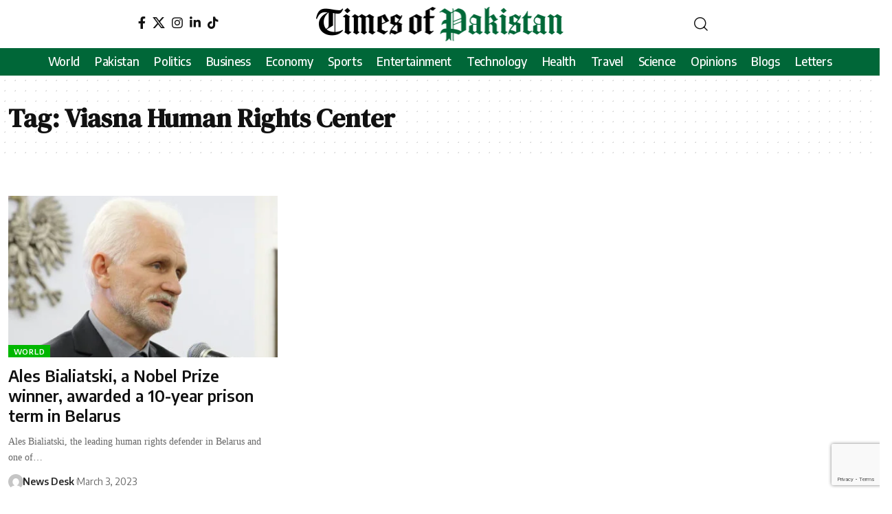

--- FILE ---
content_type: text/html; charset=UTF-8
request_url: https://www.timesofpakistan.com/tag/viasna-human-rights-center/
body_size: 20589
content:
<!DOCTYPE html>
<html lang="en-US" prefix="og: https://ogp.me/ns#">
<head>
    <meta charset="UTF-8" /><style id="litespeed-ccss">ul{box-sizing:border-box}:root{--wp--preset--font-size--normal:16px;--wp--preset--font-size--huge:42px}body{--wp--preset--color--black:#000;--wp--preset--color--cyan-bluish-gray:#abb8c3;--wp--preset--color--white:#fff;--wp--preset--color--pale-pink:#f78da7;--wp--preset--color--vivid-red:#cf2e2e;--wp--preset--color--luminous-vivid-orange:#ff6900;--wp--preset--color--luminous-vivid-amber:#fcb900;--wp--preset--color--light-green-cyan:#7bdcb5;--wp--preset--color--vivid-green-cyan:#00d084;--wp--preset--color--pale-cyan-blue:#8ed1fc;--wp--preset--color--vivid-cyan-blue:#0693e3;--wp--preset--color--vivid-purple:#9b51e0;--wp--preset--gradient--vivid-cyan-blue-to-vivid-purple:linear-gradient(135deg,rgba(6,147,227,1) 0%,#9b51e0 100%);--wp--preset--gradient--light-green-cyan-to-vivid-green-cyan:linear-gradient(135deg,#7adcb4 0%,#00d082 100%);--wp--preset--gradient--luminous-vivid-amber-to-luminous-vivid-orange:linear-gradient(135deg,rgba(252,185,0,1) 0%,rgba(255,105,0,1) 100%);--wp--preset--gradient--luminous-vivid-orange-to-vivid-red:linear-gradient(135deg,rgba(255,105,0,1) 0%,#cf2e2e 100%);--wp--preset--gradient--very-light-gray-to-cyan-bluish-gray:linear-gradient(135deg,#eee 0%,#a9b8c3 100%);--wp--preset--gradient--cool-to-warm-spectrum:linear-gradient(135deg,#4aeadc 0%,#9778d1 20%,#cf2aba 40%,#ee2c82 60%,#fb6962 80%,#fef84c 100%);--wp--preset--gradient--blush-light-purple:linear-gradient(135deg,#ffceec 0%,#9896f0 100%);--wp--preset--gradient--blush-bordeaux:linear-gradient(135deg,#fecda5 0%,#fe2d2d 50%,#6b003e 100%);--wp--preset--gradient--luminous-dusk:linear-gradient(135deg,#ffcb70 0%,#c751c0 50%,#4158d0 100%);--wp--preset--gradient--pale-ocean:linear-gradient(135deg,#fff5cb 0%,#b6e3d4 50%,#33a7b5 100%);--wp--preset--gradient--electric-grass:linear-gradient(135deg,#caf880 0%,#71ce7e 100%);--wp--preset--gradient--midnight:linear-gradient(135deg,#020381 0%,#2874fc 100%);--wp--preset--duotone--dark-grayscale:url('#wp-duotone-dark-grayscale');--wp--preset--duotone--grayscale:url('#wp-duotone-grayscale');--wp--preset--duotone--purple-yellow:url('#wp-duotone-purple-yellow');--wp--preset--duotone--blue-red:url('#wp-duotone-blue-red');--wp--preset--duotone--midnight:url('#wp-duotone-midnight');--wp--preset--duotone--magenta-yellow:url('#wp-duotone-magenta-yellow');--wp--preset--duotone--purple-green:url('#wp-duotone-purple-green');--wp--preset--duotone--blue-orange:url('#wp-duotone-blue-orange');--wp--preset--font-size--small:13px;--wp--preset--font-size--medium:20px;--wp--preset--font-size--large:36px;--wp--preset--font-size--x-large:42px;--wp--preset--spacing--20:.44rem;--wp--preset--spacing--30:.67rem;--wp--preset--spacing--40:1rem;--wp--preset--spacing--50:1.5rem;--wp--preset--spacing--60:2.25rem;--wp--preset--spacing--70:3.38rem;--wp--preset--spacing--80:5.06rem;--wp--preset--shadow--natural:6px 6px 9px rgba(0,0,0,.2);--wp--preset--shadow--deep:12px 12px 50px rgba(0,0,0,.4);--wp--preset--shadow--sharp:6px 6px 0px rgba(0,0,0,.2);--wp--preset--shadow--outlined:6px 6px 0px -3px rgba(255,255,255,1),6px 6px rgba(0,0,0,1);--wp--preset--shadow--crisp:6px 6px 0px rgba(0,0,0,1)}.elementor *,.elementor :after,.elementor :before{box-sizing:border-box}.elementor a{box-shadow:none;text-decoration:none}.elementor img{height:auto;max-width:100%;border:none;border-radius:0;box-shadow:none}.elementor-widget-wrap .elementor-element.elementor-widget__width-auto{max-width:100%}.elementor-element{--flex-direction:initial;--flex-wrap:initial;--justify-content:initial;--align-items:initial;--align-content:initial;--gap:initial;--flex-basis:initial;--flex-grow:initial;--flex-shrink:initial;--order:initial;--align-self:initial;flex-basis:var(--flex-basis);flex-grow:var(--flex-grow);flex-shrink:var(--flex-shrink);order:var(--order);align-self:var(--align-self)}:root{--page-title-display:block}.elementor-section{position:relative}.elementor-section .elementor-container{display:flex;margin-right:auto;margin-left:auto;position:relative}@media (max-width:1024px){.elementor-section .elementor-container{flex-wrap:wrap}}.elementor-section.elementor-section-boxed>.elementor-container{max-width:1140px}.elementor-widget-wrap{position:relative;width:100%;flex-wrap:wrap;align-content:flex-start}.elementor:not(.elementor-bc-flex-widget) .elementor-widget-wrap{display:flex}.elementor-widget-wrap>.elementor-element{width:100%}.elementor-widget{position:relative}.elementor-widget:not(:last-child){margin-bottom:20px}.elementor-widget:not(:last-child).elementor-widget__width-auto{margin-bottom:0}.elementor-column{position:relative;min-height:1px;display:flex}.elementor-column-gap-default>.elementor-column>.elementor-element-populated{padding:10px}@media (min-width:768px){.elementor-column.elementor-col-33{width:33.333%}.elementor-column.elementor-col-100{width:100%}}@media (max-width:767px){.elementor-column{width:100%}}.elementor-element{--swiper-theme-color:#000;--swiper-navigation-size:44px;--swiper-pagination-bullet-size:6px;--swiper-pagination-bullet-horizontal-gap:6px}@media (min-width:768px) and (max-width:1024px){.elementor .elementor-hidden-tablet{display:none}}@media (min-width:1025px) and (max-width:99999px){.elementor .elementor-hidden-desktop{display:none}}.elementor-kit-6{--e-global-color-primary:#6ec1e4;--e-global-color-secondary:#54595f;--e-global-color-text:#7a7a7a;--e-global-color-accent:#61ce70;--e-global-typography-primary-font-family:"Roboto";--e-global-typography-primary-font-weight:600;--e-global-typography-secondary-font-family:"Roboto Slab";--e-global-typography-secondary-font-weight:400;--e-global-typography-text-font-family:"Roboto";--e-global-typography-text-font-weight:400;--e-global-typography-accent-font-family:"Roboto";--e-global-typography-accent-font-weight:500}.elementor-section.elementor-section-boxed>.elementor-container{max-width:1140px}.elementor-widget:not(:last-child){margin-bottom:20px}.elementor-element{--widgets-spacing:20px}@media (max-width:1024px){.elementor-section.elementor-section-boxed>.elementor-container{max-width:1024px}}@media (max-width:767px){.elementor-section.elementor-section-boxed>.elementor-container{max-width:767px}}.elementor-4663 .elementor-element.elementor-element-4484836{margin-top:0;margin-bottom:0}.elementor-4663 .elementor-element.elementor-element-7e16e82.elementor-column.elementor-element[data-element_type="column"]>.elementor-widget-wrap.elementor-element-populated{align-content:center;align-items:center}.elementor-4663 .elementor-element.elementor-element-7e16e82.elementor-column>.elementor-widget-wrap{justify-content:center}.elementor-4663 .elementor-element.elementor-element-40139f9{width:auto;max-width:auto;align-self:center}.elementor-4663 .elementor-element.elementor-element-6cbf0c2.elementor-column.elementor-element[data-element_type="column"]>.elementor-widget-wrap.elementor-element-populated{align-content:center;align-items:center}.elementor-4663 .elementor-element.elementor-element-6cbf0c2.elementor-column>.elementor-widget-wrap{justify-content:center}.elementor-4663 .elementor-element.elementor-element-4637280.elementor-column.elementor-element[data-element_type="column"]>.elementor-widget-wrap.elementor-element-populated{align-content:center;align-items:center}.elementor-4663 .elementor-element.elementor-element-4637280.elementor-column>.elementor-widget-wrap{justify-content:center}.elementor-4663 .elementor-element.elementor-element-1792e7b .header-dropdown{right:0;left:auto}.elementor-4663 .elementor-element.elementor-element-1792e7b>.elementor-widget-container{margin:0}.elementor-4663 .elementor-element.elementor-element-1792e7b{width:auto;max-width:auto}.elementor-4663 .elementor-element.elementor-element-b0affb1:not(.elementor-motion-effects-element-type-background){background-color:#006738}.elementor-4663 .elementor-element.elementor-element-b0affb1{padding:0}.elementor-4663 .elementor-element.elementor-element-85e20e0.elementor-column.elementor-element[data-element_type="column"]>.elementor-widget-wrap.elementor-element-populated{align-content:center;align-items:center}.elementor-4663 .elementor-element.elementor-element-85e20e0.elementor-column>.elementor-widget-wrap{justify-content:center}.elementor-4663 .elementor-element.elementor-element-e1374bf{--nav-color:#fff;--nav-color-10:#FFFFFF1a;--nav-color-h-accent:#fff;--nav-height:40px;--menu-item-spacing:11px;width:auto;max-width:auto}.elementor-4663 .elementor-element.elementor-element-e1374bf>.elementor-widget-container{margin:-10px 0}.elementor-4200 .elementor-element.elementor-element-f4d6fbf:not(.elementor-motion-effects-element-type-background){background-color:#f7f7f7}.elementor-4200 .elementor-element.elementor-element-d1a1662.elementor-column>.elementor-widget-wrap{justify-content:center}.elementor-4200 .elementor-element.elementor-element-d1a1662>.elementor-element-populated{border-style:solid;border-width:0 0 1px;border-color:#e3e3e3}.elementor-4200 .elementor-element.elementor-element-b5f072a .the-logo img{max-width:160px;width:160px}.elementor-4200 .elementor-element.elementor-element-77de177{width:auto;max-width:auto}:root{--effect:all .25s cubic-bezier(.32,.74,.57,1);--timing:cubic-bezier(.32,.74,.57,1);--shadow-12:#0000001f;--shadow-2:#00000005;--round-3:3px;--height-34:34px;--height-40:40px;--padding-40:0 40px;--round-5:5px;--round-7:7px;--shadow-7:#00000012;--dark-accent:#191c20;--dark-accent-0:#191c2000;--dark-accent-90:#191c20f2;--meta-b-family:inherit;--meta-b-fcolor:#282828;--meta-b-fspace:normal;--meta-b-fstyle:normal;--meta-b-fweight:600;--meta-b-transform:none;--nav-bg:#fff;--subnav-bg:#fff;--indicator-bg-from:#ff0084;--nav-bg-from:#fff;--subnav-bg-from:#fff;--indicator-bg-to:#2c2cf8;--nav-bg-to:#fff;--subnav-bg-to:#fff;--bottom-border-color:var(--flex-gray-20);--column-border-color:var(--flex-gray-20);--audio-color:#ffa052;--excerpt-color:#666;--g-color:#ff184e;--gallery-color:#729dff;--heading-color:var(--body-fcolor);--nav-color:#282828;--privacy-color:#fff;--review-color:#ffc300;--subnav-color:#282828;--video-color:#ffc300;--nav-color-10:#28282820;--subnav-color-10:#28282820;--g-color-90:#ff184ee6;--absolute-dark:#242424;--body-family:'Oxygen',sans-serif;--btn-family:'Encode Sans Condensed',sans-serif;--cat-family:'Oxygen',sans-serif;--dwidgets-family:'Oxygen',sans-serif;--h1-family:'Encode Sans Condensed',sans-serif;--h2-family:'Encode Sans Condensed',sans-serif;--h3-family:'Encode Sans Condensed',sans-serif;--h4-family:'Encode Sans Condensed',sans-serif;--h5-family:'Encode Sans Condensed',sans-serif;--h6-family:'Encode Sans Condensed',sans-serif;--input-family:'Encode Sans Condensed',sans-serif;--menu-family:'Encode Sans Condensed',sans-serif;--meta-family:'Encode Sans Condensed',sans-serif;--submenu-family:'Encode Sans Condensed',sans-serif;--tagline-family:'Encode Sans Condensed',sans-serif;--body-fcolor:#282828;--btn-fcolor:inherit;--h1-fcolor:inherit;--h2-fcolor:inherit;--h3-fcolor:inherit;--h4-fcolor:inherit;--h5-fcolor:inherit;--h6-fcolor:inherit;--input-fcolor:inherit;--meta-fcolor:#666;--tagline-fcolor:inherit;--body-fsize:16px;--btn-fsize:12px;--cat-fsize:10px;--dwidgets-fsize:13px;--excerpt-fsize:14px;--h1-fsize:40px;--h2-fsize:28px;--h3-fsize:22px;--h4-fsize:16px;--h5-fsize:14px;--h6-fsize:13px;--headline-fsize:45px;--input-fsize:14px;--menu-fsize:17px;--meta-fsize:13px;--submenu-fsize:13px;--tagline-fsize:28px;--body-fspace:normal;--btn-fspace:normal;--cat-fspace:.07em;--dwidgets-fspace:0;--h1-fspace:normal;--h2-fspace:normal;--h3-fspace:normal;--h4-fspace:normal;--h5-fspace:normal;--h6-fspace:normal;--input-fspace:normal;--menu-fspace:-.02em;--meta-fspace:normal;--submenu-fspace:-.02em;--tagline-fspace:normal;--body-fstyle:normal;--btn-fstyle:normal;--cat-fstyle:normal;--dwidgets-fstyle:normal;--h1-fstyle:normal;--h2-fstyle:normal;--h3-fstyle:normal;--h4-fstyle:normal;--h5-fstyle:normal;--h6-fstyle:normal;--input-fstyle:normal;--menu-fstyle:normal;--meta-fstyle:normal;--submenu-fstyle:normal;--tagline-fstyle:normal;--body-fweight:400;--btn-fweight:700;--cat-fweight:700;--dwidgets-fweight:600;--h1-fweight:700;--h2-fweight:700;--h3-fweight:700;--h4-fweight:700;--h5-fweight:700;--h6-fweight:600;--input-fweight:400;--menu-fweight:600;--meta-fweight:400;--submenu-fweight:500;--tagline-fweight:400;--flex-gray-15:#88888826;--flex-gray-20:#88888833;--flex-gray-40:#88888866;--flex-gray-7:#88888812;--indicator-height:4px;--nav-height:60px;--absolute-light:#ddd;--solid-light:#fafafa;--em-mini:.8em;--rem-mini:.8rem;--transparent-nav-color:#fff;--swiper-navigation-size:44px;--tagline-s-fsize:22px;--em-small:.92em;--rem-small:.92rem;--bottom-spacing:35px;--box-spacing:5%;--el-spacing:12px;--heading-sub-color:var(--g-color);--body-transform:none;--btn-transform:none;--cat-transform:uppercase;--dwidgets-transform:none;--h1-transform:none;--h2-transform:none;--h3-transform:none;--h4-transform:none;--h5-transform:none;--h6-transform:none;--input-transform:none;--menu-transform:none;--meta-transform:none;--submenu-transform:none;--tagline-transform:none;--absolute-white:#fff;--solid-white:#fff;--absolute-white-0:#ffffff00;--absolute-white-90:#fffffff2;--max-width-wo-sb:100%}body:not([data-theme=dark]) [data-mode=dark]{display:none!important}html,body,div,span,h1,h3,p,a,ul,li,form,label{font-family:inherit;font-size:100%;font-weight:inherit;font-style:inherit;line-height:inherit;margin:0;padding:0;vertical-align:baseline;border:0;outline:0}html{font-size:var(--body-fsize);overflow-x:hidden;-ms-text-size-adjust:100%;-webkit-text-size-adjust:100%;text-size-adjust:100%}body{font-family:var(--body-family);font-size:var(--body-fsize);font-weight:var(--body-fweight);font-style:var(--body-fstyle);line-height:1.7;display:block;margin:0;letter-spacing:var(--body-fspace);text-transform:var(--body-transform);color:var(--body-fcolor);background-color:var(--solid-white)}*{-moz-box-sizing:border-box;-webkit-box-sizing:border-box;box-sizing:border-box}:before,:after{-moz-box-sizing:border-box;-webkit-box-sizing:border-box;box-sizing:border-box}.site-outer{position:relative;display:block;max-width:100%;background-color:var(--solid-white)}.site-wrap{position:relative;display:block;margin:0;padding:0}.site-wrap{z-index:1;min-height:45vh}input{overflow:visible}[type=checkbox]{box-sizing:border-box;padding:0}a{text-decoration:none;color:inherit;background-color:transparent}img{max-width:100%;height:auto;vertical-align:middle;border-style:none;-webkit-object-fit:cover;object-fit:cover}svg:not(:root){overflow:hidden}input{text-transform:none;color:inherit;outline:none!important}[type=submit]{-webkit-appearance:button}[type=submit]::-moz-focus-inner{padding:0;border-style:none}[type=submit]:-moz-focusring{outline:ButtonText dotted 1px}:-webkit-autofill{-webkit-box-shadow:0 0 0 30px #fafafa inset}::-webkit-file-upload-button{font:inherit;-webkit-appearance:button}h1{font-family:var(--h1-family);font-size:var(--h1-fsize);font-weight:var(--h1-fweight);font-style:var(--h1-fstyle);line-height:var(--h1-fheight,1.2);letter-spacing:var(--h1-fspace);text-transform:var(--h1-transform)}h1{color:var(--h1-fcolor)}h3,.h3{font-family:var(--h3-family);font-size:var(--h3-fsize);font-weight:var(--h3-fweight);font-style:var(--h3-fstyle);line-height:var(--h3-fheight,1.3);letter-spacing:var(--h3-fspace);text-transform:var(--h3-transform)}h3{color:var(--h3-fcolor)}.h5{font-family:var(--h5-family);font-size:var(--h5-fsize);font-weight:var(--h5-fweight);font-style:var(--h5-fstyle);line-height:var(--h5-fheight,1.5);letter-spacing:var(--h5-fspace);text-transform:var(--h5-transform)}.h6{font-family:var(--h6-family);font-size:var(--h6-fsize);font-weight:var(--h6-fweight);font-style:var(--h6-fstyle);line-height:var(--h6-fheight,1.5);letter-spacing:var(--h6-fspace);text-transform:var(--h6-transform)}.p-categories{font-family:var(--cat-family);font-size:var(--cat-fsize);font-weight:var(--cat-fweight);font-style:var(--cat-fstyle);letter-spacing:var(--cat-fspace);text-transform:var(--cat-transform)}.is-meta,.user-form label{font-family:var(--meta-family);font-size:var(--meta-fsize);font-weight:var(--meta-fweight);font-style:var(--meta-fstyle);letter-spacing:var(--meta-fspace);text-transform:var(--meta-transform)}.is-meta{color:var(--meta-fcolor)}.meta-author{font-family:var(--meta-b-family);font-size:inherit;font-weight:var(--meta-b-fweight);font-style:var(--meta-b-fstyle);letter-spacing:var(--meta-b-fspace);text-transform:var(--meta-b-transform)}.meta-author *:not(em){color:var(--meta-b-fcolor,var(--body-fcolor))}input[type=text],input[type=password]{font-family:var(--input-family);font-size:var(--input-fsize);font-weight:var(--input-fweight);font-style:var(--input-fstyle);line-height:1.5;letter-spacing:var(--input-fspace);text-transform:var(--input-transform);color:var(--input-fcolor)}input[type=submit],.button{font-family:var(--btn-family);font-size:var(--btn-fsize);font-weight:var(--btn-fweight);font-style:var(--btn-fstyle);letter-spacing:var(--btn-fspace);text-transform:var(--btn-transform)}.main-menu>li>a{font-family:var(--menu-family);font-size:var(--menu-fsize);font-weight:var(--menu-fweight);font-style:var(--menu-fstyle);line-height:1.5;letter-spacing:var(--menu-fspace);text-transform:var(--menu-transform)}.collapse-footer-menu a{font-family:var(--submenu-family);font-size:var(--submenu-fsize);font-weight:var(--submenu-fweight);font-style:var(--submenu-fstyle);line-height:1.25;letter-spacing:var(--submenu-fspace);text-transform:var(--submenu-transform);color:var(--subnav-color)}.mobile-menu>li>a{font-family:'Encode Sans Condensed',sans-serif;font-size:1.1rem;font-weight:400;font-style:normal;line-height:1.5;letter-spacing:-.02em;text-transform:none}.p-wrap .entry-summary{font-family:var(--excerpt-family,inherit);font-size:var(--excerpt-fsize);font-weight:var(--excerpt-fweight,inherit);font-style:var(--excerpt-fstyle,inherit);letter-spacing:var(--excerpt-fspace,inherit);text-transform:var(--excerpt-transform,inherit);color:var(--excerpt-color);column-count:var(--excerpt-columns,1);column-gap:var(--excerpt-gap,1.5em)}input[type=text],input[type=password]{line-height:22px;max-width:100%;padding:10px 20px;white-space:nowrap;border:none;border-radius:var(--round-3);outline:none!important;background-color:var(--flex-gray-7);-webkit-box-shadow:none!important;box-shadow:none!important}input[type=submit]:not(.search-submit),.button{line-height:var(--height-40);padding:var(--padding-40);white-space:nowrap;color:var(--absolute-white);border:none;border-radius:var(--round-3);outline:none!important;background:var(--g-color);-webkit-box-shadow:none;box-shadow:none}.rb-container{position:static;display:block;width:100%;max-width:var(--rb-width,1280px);margin-right:auto;margin-left:auto}.edge-padding{padding-right:20px;padding-left:20px}.rb-section ul,.menu-item{list-style:none}h1,h3,.h3,.h5,.h6{-ms-word-wrap:break-word;word-wrap:break-word}.icon-holder{display:flex;align-items:center}.block-inner{display:flex;flex-flow:row wrap;flex-grow:1;row-gap:var(--bottom-spacing)}.is-gap-20 .block-inner{margin-right:-20px;margin-left:-20px;--column-gap:20px}.block-inner>*{flex-basis:100%;width:100%;padding-right:var(--column-gap,0);padding-left:var(--column-gap,0)}[class*=is-gap-]>.block-inner>*{padding-right:var(--column-gap,0);padding-left:var(--column-gap,0)}.rb-loader{font-size:10px;position:relative;display:none;overflow:hidden;width:3em;height:3em;transform:translateZ(0);animation:spin-loader .8s infinite linear;text-indent:-9999em;color:var(--g-color);border-radius:50%;background:currentColor;background:linear-gradient(to right,currentColor 10%,rgba(255,255,255,0) 50%)}.rb-loader:before{position:absolute;top:0;left:0;width:50%;height:50%;content:'';color:inherit;border-radius:100% 0 0;background:currentColor}.rb-loader:after{position:absolute;top:0;right:0;bottom:0;left:0;width:75%;height:75%;margin:auto;content:'';opacity:.5;border-radius:50%;background:var(--solid-white)}@-webkit-keyframes spin-loader{0%{transform:rotate(0deg)}100%{transform:rotate(360deg)}}@keyframes spin-loader{0%{transform:rotate(0deg)}100%{transform:rotate(360deg)}}.mfp-hide{display:none!important}.rbi{font-family:'ruby-icon'!important;font-weight:400;font-style:normal;font-variant:normal;text-transform:none;-webkit-font-smoothing:antialiased;-moz-osx-font-smoothing:grayscale;speak:none}.rbi-search:before{content:'\e946'}.rbi-facebook:before{content:'\e915'}.rbi-instagram:before{content:'\e91e'}.rbi-linkedin:before{content:'\e91f'}.rbi-twitter:before{content:'\e934'}.rbi-cright:before{content:'\e902'}.header-wrap{position:relative;display:block}.header-mobile{display:none}.navbar-left,.navbar-right,.navbar-center{display:flex;align-items:stretch;flex-flow:row nowrap}.navbar-left{flex-grow:1}.the-logo img{width:100%;max-width:100%}.header-social-list>a{display:inline-flex;align-items:center;padding-right:5px;padding-left:5px}.navbar-right>*{position:static;display:flex;align-items:center;height:100%}.navbar-outer .navbar-right>*{color:var(--nav-color)}.large-menu>li{position:relative;display:block;float:left}.header-dropdown{position:absolute;z-index:9999;top:-9999px;right:auto;left:0;display:block;visibility:hidden;min-width:210px;margin-top:20px;list-style:none;opacity:0;border-radius:var(--round-7)}.main-menu-wrap{display:flex;align-items:center;height:100%}.menu-item a>span{font-size:inherit;font-weight:inherit;font-style:inherit;position:relative;display:inline-flex;letter-spacing:inherit}.main-menu>li>a{position:relative;display:flex;align-items:center;flex-wrap:nowrap;height:var(--nav-height);padding-right:var(--menu-item-spacing,12px);padding-left:var(--menu-item-spacing,12px);white-space:nowrap;color:var(--nav-color)}.wnav-holder{padding-right:5px;padding-left:5px}.wnav-icon{font-size:20px}.w-header-search .header-search-form{width:340px;max-width:100%;margin-bottom:0;padding:5px}.w-header-search .search-form-inner{border:none}.rb-search-form{position:relative;width:100%}.rb-search-submit{position:relative;display:flex}.rb-search-submit input[type=submit]{padding:0;opacity:0}.rb-search-submit i{font-size:var(--em-small);line-height:1;position:absolute;top:0;bottom:0;left:0;display:flex;align-items:center;justify-content:center;width:100%}.rb-search-form .search-icon{display:flex;flex-shrink:0;justify-content:center;width:40px}.search-form-inner{display:flex;align-items:center;border:1px solid var(--flex-gray-15);border-radius:var(--round-5)}.header-wrap .search-form-inner{border-color:var(--subnav-color-10)}.mobile-collapse .search-form-inner{border-color:var(--submbnav-color-10,var(--flex-gray-15))}.rb-search-form .search-text{flex-grow:1}.rb-search-form input{width:100%;padding-right:0;padding-left:0;border:none;background:0 0}.navbar-right{position:relative;flex-shrink:0}.header-dropdown-outer{position:static}.header-dropdown{right:0;left:auto;overflow:hidden;min-width:200px;background:var(--subnav-bg);background:-webkit-linear-gradient(left,var(--subnav-bg-from) 0%,var(--subnav-bg-to) 100%);background:linear-gradient(to right,var(--subnav-bg-from) 0%,var(--subnav-bg-to) 100%);-webkit-box-shadow:0 4px 30px var(--shadow-12);box-shadow:0 4px 30px var(--shadow-12)}.menu-ani-1 .rb-menu>.menu-item>a>span:before{position:absolute;bottom:0;left:0;width:0;height:3px;content:'';background-color:transparent}.menu-ani-1 .rb-menu>.menu-item>a>span:after{position:absolute;right:0;bottom:0;width:0;height:3px;content:'';background-color:var(--nav-color-h-accent,var(--g-color))}.burger-icon{position:relative;display:block;width:24px;height:16px;color:var(--nav-color,inherit)}.burger-icon>span{position:absolute;left:0;display:block;height:2px;border-radius:2px;background-color:currentColor}.burger-icon>span:nth-child(1){top:0;width:100%}.burger-icon>span:nth-child(2){top:50%;width:65%;margin-top:-1px}.burger-icon>span:nth-child(3){top:auto;bottom:0;width:40%}.collapse-footer{padding:15px;background-color:var(--subnav-color-10)}.header-search-form .h5{display:block;margin-bottom:10px}.live-search-animation.rb-loader{position:absolute;top:15px;right:10px;width:20px;height:20px;opacity:0;color:inherit}.is-form-layout .search-form-inner{width:100%;border-color:var(--search-form-color,var(--flex-gray-15))}.is-form-layout .search-icon{opacity:.5}.collapse-footer>*{margin-bottom:12px}.collapse-footer>*:last-child{margin-bottom:0}.collapse-footer-menu a{color:var(--submbnav-color,var(--subnav-color))}.collapse-footer-menu-inner{display:flex;flex-flow:row wrap;gap:10px}.collapse-footer-menu-inner li{position:relative;display:flex;align-items:center;flex-flow:row nowrap}.collapse-footer-menu-inner li:not(:last-child):after{display:flex;width:3px;height:3px;margin-right:10px;margin-left:10px;content:'';opacity:.25;border-radius:100%;background-color:currentColor}.navbar-outer{position:relative;z-index:110;display:block;width:100%}.is-mstick .navbar-outer:not(.navbar-outer-template){min-height:var(--nav-height)}.e-section-sticky{z-index:1000}.header-mobile-wrap{position:relative;z-index:99;flex-grow:0;flex-shrink:0;color:var(--mbnav-color,var(--nav-color));background:var(--mbnav-bg,var(--nav-bg));background:-webkit-linear-gradient(left,var(--mbnav-bg-from,var(--nav-bg-from)) 0%,var(--mbnav-bg-to,var(--nav-bg-to)) 100%);background:linear-gradient(to right,var(--mbnav-bg-from,var(--nav-bg-from)) 0%,var(--mbnav-bg-to,var(--nav-bg-to)) 100%);-webkit-box-shadow:0 4px 30px var(--shadow-7);box-shadow:0 4px 30px var(--shadow-7)}.header-mobile-wrap .navbar-right>*{color:inherit}.mobile-logo-wrap{display:flex;flex-grow:0}.mobile-logo-wrap img{width:auto;max-height:var(--mbnav-height,42px)}.collapse-holder{display:block;overflow-y:auto;width:100%}.mobile-collapse .header-search-form{margin-bottom:15px}.mobile-collapse .rb-search-form input{padding-left:0}.mbnav{display:flex;align-items:center;flex-flow:row nowrap;min-height:var(--mbnav-height,42px)}.header-mobile-wrap .navbar-right{align-items:center;justify-content:flex-end}.mbnav-center .navbar-left,.mbnav-center .navbar-right{flex-grow:0;flex-shrink:0;width:30%}.mbnav-center .navbar-center{display:flex;justify-content:center;width:40%}.mobile-toggle-wrap{display:flex;align-items:stretch}.mobile-menu-trigger{display:flex;align-items:center;padding-right:10px}.mobile-menu-trigger.mobile-search-icon{font-size:18px;padding:0 5px}.mobile-collapse{z-index:0;display:flex;visibility:hidden;overflow:hidden;flex-grow:1;height:0;opacity:0;color:var(--submbnav-color,var(--subnav-color));background:var(--submbnav-bg,var(--subnav-bg));background:-webkit-linear-gradient(left,var(--submbnav-bg-from,var(--subnav-bg-from)) 0%,var(--submbnav-bg-to,var(--subnav-bg-to)) 100%);background:linear-gradient(to right,var(--submbnav-bg-from,var(--subnav-bg-from)) 0%,var(--submbnav-bg-to,var(--subnav-bg-to)) 100%)}.collapse-sections{position:relative;max-width:100%;margin-top:20px;padding-top:20px}.collapse-inner{position:relative;display:block;width:100%;padding-top:15px}.collapse-inner>*:last-child{padding-bottom:90px}.mobile-menu>li>a{display:block;padding:10px 0}.collapse-sections>*{display:flex;flex-flow:row nowrap;margin-bottom:20px;padding-bottom:20px;border-bottom:1px solid var(--flex-gray-15)}.collapse-sections>.mobile-socials{align-items:center;flex-flow:row wrap}.collapse-sections>*:last-child{margin-bottom:0;border-bottom:none}.mobile-social-title{flex-grow:1}.mobile-socials a{font-size:16px;flex-shrink:0;padding:0 12px}.p-wrap{position:relative}.p-wrap>*:not(:last-child){margin-bottom:var(--el-spacing)}.feat-holder{position:relative;max-width:100%}.p-top,.p-categories{display:flex;align-items:stretch;flex-flow:row wrap;flex-grow:1;gap:3px}.p-featured{position:relative;display:block;overflow:hidden;padding-bottom:60%;border-radius:var(--wrap-border,var(--round-3))}.p-flink{position:absolute;z-index:1;top:0;right:0;bottom:0;left:0;display:block}.p-featured img.featured-img{position:absolute;top:0;right:0;bottom:0;left:0;width:100%;height:100%;margin:0;object-fit:cover;object-position:var(--feat-position,center)}.block-wrap:not(.p-center) .p-meta.has-bookmark{padding-right:25px}.meta-inner{display:flex;align-items:center;flex-flow:row wrap;flex-grow:1;gap:.2em .6em}.meta-el{display:inline-flex;align-items:center;flex-flow:row wrap}.meta-el a:last-child:after{display:none}.meta-avatar{display:flex;align-items:center;flex-flow:row nowrap;flex-shrink:0}body .meta-avatar img{display:inline-flex;width:22px;height:22px;border-radius:100%;object-fit:cover}.p-url{font-size:var(--title-size,inherit);position:relative;color:var(--title-color,inherit);text-underline-offset:1px}.is-meta .meta-author a{text-decoration-color:transparent;text-decoration-line:underline;text-underline-offset:1px}.hover-ani-1 .p-url{-moz-text-decoration-color:transparent;-webkit-text-decoration-color:transparent;text-decoration-color:transparent;text-decoration-line:underline;text-decoration-thickness:.1em}.p-category{font-family:inherit;font-weight:inherit;font-style:inherit;line-height:1;position:relative;z-index:1;display:inline-flex;flex-shrink:0;color:var(--cat-fcolor,inherit)}.ecat-bg-4 .p-category{padding:3px 7px;text-decoration:none;color:var(--cat-fcolor,var(--absolute-white));border-radius:var(--round-3);background-color:var(--cat-highlight,var(--g-color))}.feat-holder .p-top{position:absolute;z-index:20;right:12px;bottom:10px;left:12px;margin-bottom:0}.ecat-bg-4 .feat-holder .p-top{top:auto;right:0;bottom:0;left:0}.block-wrap{position:relative;display:block;counter-reset:trend-counter}.block-qlinks-inner{display:flex;flex-flow:row nowrap}.qlinks-content{display:flex;flex-grow:1;list-style:none}.qlinks-content ul{display:flex;flex-flow:row wrap;width:100%;list-style:none;row-gap:5px}.qlink a{font-size:var(--rem-mini);white-space:nowrap}.qlink{position:relative;margin-right:5px;padding-right:5px}.qlink a{display:block;white-space:nowrap}.qlinks-layout-1 .qlink:not(:last-child):after{position:absolute;top:25%;right:-1px;bottom:25%;display:block;content:'';border-left:1px solid var(--flex-gray-40)}.qlink:last-child>a{margin-right:0}.logo-popup-outer{display:flex;width:100%;padding:40px;border-radius:10px;background:var(--solid-white);-webkit-box-shadow:0 10px 30px var(--shadow-12);box-shadow:0 10px 30px var(--shadow-12)}.rb-user-popup-form{position:relative;max-width:350px;margin:auto}.logo-popup{width:100%}.login-popup-header{position:relative;display:block;margin-bottom:25px;padding-bottom:20px;text-align:center}.login-popup-header:after{position:absolute;bottom:0;left:50%;display:block;width:30px;margin-left:-15px;content:'';border-bottom:6px dotted var(--g-color)}.logo-popup-logo{display:block;margin-bottom:20px;text-align:center}.logo-popup-logo img{display:inline-block;width:auto;max-height:80px;object-fit:contain}.user-form label{line-height:1;display:block;margin-bottom:10px}.user-form form>*:not(:last-child){margin-bottom:15px}.user-form input[type=text],.user-form input[type=password]{display:block;width:100%;border-radius:var(--round-7)}.user-form .login-submit{padding-top:7px}.user-form input[type=submit]{width:100%}.user-form-footer{line-height:1;display:flex;flex-flow:row nowrap;justify-content:center;margin-top:15px}.user-form-footer a{opacity:.7}.grid-container{position:relative;display:flex;flex-flow:row wrap;flex-basis:100%;margin-right:-30px;margin-left:-30px}.grid-container>*{flex:0 0 100%;width:100%;padding-right:30px;padding-left:30px}.p-meta{position:relative;display:block;margin-bottom:3px}.collapse-sections:before{position:absolute;z-index:1;top:0;right:0;left:0;overflow:hidden;height:3px;content:'';background-image:linear-gradient(to right,var(--submbnav-color-10,var(--subnav-color-10)) 20%,transparent 21%,transparent 100%);background-image:-webkit-linear-gradient(right,var(--submbnav-color-10,var(--subnav-color-10)) 20%,transparent 21%,transparent 100%);background-repeat:repeat-x;background-position:0 0;background-size:5px}.button{text-decoration:none}.archive-header{position:relative;z-index:1;padding-top:25px;padding-bottom:25px}.is-pattern:before{position:absolute;z-index:0;top:0;right:0;bottom:0;left:0;width:100%;height:100%;content:'';opacity:.15}.pattern-dot:before{background-image:radial-gradient(var(--body-fcolor) 1px,transparent 1px);background-size:15px 15px}.archive-header-content{flex-grow:1}.blog-wrap{margin-top:30px;margin-bottom:30px}.without-sidebar .blog-content{flex-basis:100%;width:100%}.footer-wrap{position:relative;z-index:0;display:block}@media (min-width:768px){.rb-col-3>.block-inner>*{flex-basis:33.33%;width:33.33%}}@media (min-width:768px) and (max-width:1024px){.rb-tcol-2>.block-inner>*{flex-basis:50%;width:50%}.meta-el:not(.tablet-hide):not(.meta-avatar):not(.no-label):not(:last-child):after{display:inline-flex;width:var(--meta-style-w,1px);height:var(--meta-style-h,6px);margin-left:.6em;content:'';opacity:var(--meta-style-o,.3);border-radius:var(--meta-style-b,0);background-color:var(--meta-fcolor)}}@media (min-width:992px){.grid-container{flex-flow:row nowrap}.grid-container>*:nth-child(1){flex:0 0 66.67%;width:66.67%}body .without-sidebar .grid-container>*{flex:0 0 100%;width:100%}}@media (min-width:1025px){.archive-header{padding-top:40px;padding-bottom:40px}.blog-wrap{margin-top:50px;margin-bottom:50px}.meta-el:not(.meta-avatar):not(.no-label):not(:last-child):after{display:inline-flex;width:var(--meta-style-w,1px);height:var(--meta-style-h,6px);margin-left:.6em;content:'';opacity:var(--meta-style-o,.3);border-radius:var(--meta-style-b,0);background-color:var(--meta-fcolor)}.collapse-footer{padding:20px}}@media (max-width:1024px){:root{--h1-fsize:34px;--h2-fsize:24px;--h3-fsize:20px;--headline-fsize:34px;--bottom-spacing:30px}.site-outer{overflow-x:hidden}.header-template-inner{display:none}.header-mobile{display:flex;flex-flow:column nowrap;max-height:100vh}.is-mstick .navbar-outer:not(.navbar-outer-template){min-height:var(--mbnav-height,42px)}.no-wrap .qlinks-content{overflow:hidden}.no-wrap .qlinks-content ul{overflow-x:scroll;flex-flow:row nowrap;padding-top:5px;padding-bottom:5px;scrollbar-width:none;text-size-adjust:none;-webkit-overflow-scrolling:touch;-webkit-text-size-adjust:none}.no-wrap .qlinks-content ul::-webkit-scrollbar{display:none}}@media (max-width:991px){.burger-icon{color:var(--mbnav-color,var(--nav-color))}}@media (max-width:767px){:root{--height-34:28px;--height-40:34px;--padding-40:0 20px;--h1-fheight:1.3;--h2-fheight:1.3;--h3-fheight:1.4;--bcrumb-fsize:11px;--body-fsize:15px;--btn-fsize:11px;--cat-fsize:10px;--dwidgets-fsize:12px;--eauthor-fsize:12px;--excerpt-fsize:13px;--h1-fsize:26px;--h2-fsize:21px;--h3-fsize:17px;--h4-fsize:15px;--h5-fsize:14px;--h6-fsize:14px;--headline-fsize:26px;--meta-fsize:12px;--tagline-fsize:17px;--rem-mini:.7rem;--tagline-s-fsize:17px;--el-spacing:10px}.meta-el:not(.mobile-hide):not(.meta-avatar):not(.no-label):not(:last-child):after{display:inline-flex;width:var(--meta-style-w,1px);height:var(--meta-style-h,6px);margin-left:.6em;content:'';opacity:var(--meta-style-o,.3);border-radius:var(--meta-style-b,0);background-color:var(--meta-fcolor)}.p-wrap .entry-summary{column-count:1}input[type=text],input[type=password]{padding:7px 15px}.rb-mcol-1>.block-inner>*{flex-basis:100%;width:100%}body .meta-avatar img{width:20px;height:20px}.collapse-footer-menu .menu-item a>span{font-size:var(--em-small)}.rb-user-popup-form{max-width:90%}.logo-popup-outer{padding:20px}.collapse-sections:before{height:2px}}:root{--body-family:Georgia,serif;--body-fweight:400;--body-fcolor:#111;--body-fsize:18px;--h1-family:DM Serif Text;--h1-fsize:38px;--h2-family:Encode Sans;--h2-fsize:32px;--h3-family:Encode Sans;--h3-fweight:600;--h3-fsize:23px;--h4-family:Encode Sans;--h4-fweight:600;--h4-fsize:15px;--h5-family:Encode Sans;--h5-fweight:600;--h5-fsize:15px;--h6-family:Encode Sans;--h6-fweight:400;--h6-fsize:14px;--cat-family:Encode Sans;--cat-fweight:600;--cat-transform:uppercase;--cat-fsize:11px;--meta-family:Encode Sans;--meta-fsize:14px;--meta-b-family:Encode Sans;--input-family:Georgia,serif;--input-fweight:400;--btn-family:Encode Sans;--btn-fweight:700;--menu-family:Encode Sans;--menu-fweight:500;--submenu-family:Encode Sans;--submenu-fweight:500;--dwidgets-family:Encode Sans;--dwidgets-fweight:400;--dwidgets-fsize:14px;--headline-family:Encode Sans;--headline-fweight:700;--headline-fsize:50px;--tagline-family:Encode Sans;--tagline-fweight:500;--tagline-fsize:21px;--heading-family:Encode Sans;--heading-fweight:700;--subheading-family:Encode Sans;--subheading-fweight:400;--quote-family:Work Sans;--quote-fweight:700;--headline-s-fsize:42px;--tagline-s-fsize:14px}@media (max-width:1024px){body{--body-fsize:17px;--h1-fsize:32px;--h2-fsize:28px;--h3-fsize:21px;--h4-fsize:15px;--h5-fsize:15px;--h6-fsize:14px;--headline-fsize:34px;--headline-s-fsize:34px;--tagline-fsize:18px;--tagline-s-fsize:18px}}@media (max-width:767px){body{--body-fsize:16px;--h1-fsize:28px;--h2-fsize:24px;--h3-fsize:19px;--h4-fsize:15px;--h5-fsize:15px;--h6-fsize:14px;--headline-fsize:27px;--headline-s-fsize:27px;--tagline-fsize:16px;--tagline-s-fsize:16px}}:root{--g-color:#006838;--g-color-90:#006838e6;--indicator-bg-from:#006738;--indicator-bg-to:#006738}:root{--max-width-wo-sb:860px;--round-3:0px;--round-5:0px;--round-7:0px;--hyperlink-line-color:var(--g-color);--hyperlink-weight:400;--flogo-height:70px}.mobile-menu>li>a{font-family:Encode Sans;font-weight:700}.edge-padding{padding-right:12px!important;padding-left:12px!important}@media (max-width:767px){.meta-inner{line-height:1.4!important}.qlinks-content{overflow:visible!important}}@media (min-width:768px) and (max-width:1024px){.mobile-logo-wrap img{padding:5px}}</style><script>!function(a){"use strict";var b=function(b,c,d){function e(a){return h.body?a():void setTimeout(function(){e(a)})}function f(){i.addEventListener&&i.removeEventListener("load",f),i.media=d||"all"}var g,h=a.document,i=h.createElement("link");if(c)g=c;else{var j=(h.body||h.getElementsByTagName("head")[0]).childNodes;g=j[j.length-1]}var k=h.styleSheets;i.rel="stylesheet",i.href=b,i.media="only x",e(function(){g.parentNode.insertBefore(i,c?g:g.nextSibling)});var l=function(a){for(var b=i.href,c=k.length;c--;)if(k[c].href===b)return a();setTimeout(function(){l(a)})};return i.addEventListener&&i.addEventListener("load",f),i.onloadcssdefined=l,l(f),i};"undefined"!=typeof exports?exports.loadCSS=b:a.loadCSS=b}("undefined"!=typeof global?global:this);!function(a){if(a.loadCSS){var b=loadCSS.relpreload={};if(b.support=function(){try{return a.document.createElement("link").relList.supports("preload")}catch(b){return!1}},b.poly=function(){for(var b=a.document.getElementsByTagName("link"),c=0;c<b.length;c++){var d=b[c];"preload"===d.rel&&"style"===d.getAttribute("as")&&(a.loadCSS(d.href,d,d.getAttribute("media")),d.rel=null)}},!b.support()){b.poly();var c=a.setInterval(b.poly,300);a.addEventListener&&a.addEventListener("load",function(){b.poly(),a.clearInterval(c)}),a.attachEvent&&a.attachEvent("onload",function(){a.clearInterval(c)})}}}(this);</script>
    <meta http-equiv="X-UA-Compatible" content="IE=edge" />
	<meta name="viewport" content="width=device-width, initial-scale=1.0" />
    <link rel="profile" href="https://gmpg.org/xfn/11" />
		<style>img:is([sizes="auto" i],[sizes^="auto," i]){contain-intrinsic-size:3000px 1500px}</style>
				<link rel="preconnect" href="https://fonts.gstatic.com" crossorigin><link rel="preload" as="style" onload="this.onload=null;this.rel='stylesheet'" id="rb-preload-gfonts" href="https://fonts.googleapis.com/css?family=DM+Serif+Text%3A%7CEncode+Sans%3A600%2C400%2C700%2C500%7CWork+Sans%3A700&amp;display=swap" crossorigin><noscript><link rel="stylesheet" href="https://fonts.googleapis.com/css?family=DM+Serif+Text%3A%7CEncode+Sans%3A600%2C400%2C700%2C500%7CWork+Sans%3A700&amp;display=swap"></noscript><link rel="apple-touch-icon" href="https://www.timesofpakistan.com/wp-content/uploads/2022/06/Times-of-Pakistan-iOS.jpg" />
					<meta name="msapplication-TileColor" content="#ffffff">
			<meta name="msapplication-TileImage" content="https://www.timesofpakistan.com/wp-content/uploads/2022/06/Times-of-Pakistan-Metro-UI.jpg" />
		
<!-- Search Engine Optimization by Rank Math PRO - https://rankmath.com/ -->
<title>Viasna Human Rights Center - Times of Pakistan</title>
<meta name="robots" content="follow, noindex"/>
<meta property="og:locale" content="en_US" />
<meta property="og:type" content="article" />
<meta property="og:title" content="Viasna Human Rights Center - Times of Pakistan" />
<meta property="og:url" content="https://www.timesofpakistan.com/tag/viasna-human-rights-center/" />
<meta property="og:site_name" content="Times of Pakistan" />
<meta property="article:publisher" content="https://www.facebook.com/timesofpakistan/" />
<meta name="twitter:card" content="summary_large_image" />
<meta name="twitter:title" content="Viasna Human Rights Center - Times of Pakistan" />
<meta name="twitter:site" content="@timesofpakistan" />
<meta name="twitter:label1" content="Posts" />
<meta name="twitter:data1" content="1" />
<script type="application/ld+json" class="rank-math-schema-pro">{"@context":"https://schema.org","@graph":[{"@type":"NewsMediaOrganization","@id":"https://www.timesofpakistan.com/#organization","name":"Times of Pakistan","url":"https://www.timesofpakistan.com","sameAs":["https://www.facebook.com/timesofpakistan/","https://twitter.com/timesofpakistan"],"email":"info@timesofpakistan.com","logo":{"@type":"ImageObject","@id":"https://www.timesofpakistan.com/#logo","url":"https://www.timesofpakistan.com/wp-content/uploads/2022/09/Times-of-Pakistan-News-Logo-1.png","contentUrl":"https://www.timesofpakistan.com/wp-content/uploads/2022/09/Times-of-Pakistan-News-Logo-1.png","caption":"Times of Pakistan","inLanguage":"en-US","width":"400","height":"400"}},{"@type":"WebSite","@id":"https://www.timesofpakistan.com/#website","url":"https://www.timesofpakistan.com","name":"Times of Pakistan","publisher":{"@id":"https://www.timesofpakistan.com/#organization"},"inLanguage":"en-US"},{"@type":"BreadcrumbList","@id":"https://www.timesofpakistan.com/tag/viasna-human-rights-center/#breadcrumb","itemListElement":[{"@type":"ListItem","position":"1","item":{"@id":"https://www.timesofpakistan.com","name":"Home"}},{"@type":"ListItem","position":"2","item":{"@id":"https://www.timesofpakistan.com/tag/viasna-human-rights-center/","name":"Viasna Human Rights Center"}}]},{"@type":"CollectionPage","@id":"https://www.timesofpakistan.com/tag/viasna-human-rights-center/#webpage","url":"https://www.timesofpakistan.com/tag/viasna-human-rights-center/","name":"Viasna Human Rights Center - Times of Pakistan","isPartOf":{"@id":"https://www.timesofpakistan.com/#website"},"inLanguage":"en-US","breadcrumb":{"@id":"https://www.timesofpakistan.com/tag/viasna-human-rights-center/#breadcrumb"}}]}</script>
<!-- /Rank Math WordPress SEO plugin -->

<link rel="alternate" type="application/rss+xml" title="Times of Pakistan &raquo; Feed" href="https://www.timesofpakistan.com/feed/" />
<link rel="alternate" type="application/rss+xml" title="Times of Pakistan &raquo; Comments Feed" href="https://www.timesofpakistan.com/comments/feed/" />
<link rel="alternate" type="application/rss+xml" title="Times of Pakistan &raquo; Viasna Human Rights Center Tag Feed" href="https://www.timesofpakistan.com/tag/viasna-human-rights-center/feed/" />
<link data-optimized="1" data-asynced="1" as="style" onload="this.onload=null;this.rel='stylesheet'"  rel='preload' id='wp-block-library-css' href='https://www.timesofpakistan.com/wp-content/litespeed/css/8cb2c46fa85640821f6c3c3d73945a11.css?ver=1e7cb' media='all' /><noscript><link data-optimized="1" rel='stylesheet' href='https://www.timesofpakistan.com/wp-content/litespeed/css/8cb2c46fa85640821f6c3c3d73945a11.css?ver=1e7cb' media='all' /></noscript>
<style id='classic-theme-styles-inline-css'>
/*! This file is auto-generated */
.wp-block-button__link{color:#fff;background-color:#32373c;border-radius:9999px;box-shadow:none;text-decoration:none;padding:calc(.667em + 2px) calc(1.333em + 2px);font-size:1.125em}.wp-block-file__button{background:#32373c;color:#fff;text-decoration:none}</style>
<style id='global-styles-inline-css'>:root{--wp--preset--aspect-ratio--square:1;--wp--preset--aspect-ratio--4-3:4/3;--wp--preset--aspect-ratio--3-4:3/4;--wp--preset--aspect-ratio--3-2:3/2;--wp--preset--aspect-ratio--2-3:2/3;--wp--preset--aspect-ratio--16-9:16/9;--wp--preset--aspect-ratio--9-16:9/16;--wp--preset--color--black:#000000;--wp--preset--color--cyan-bluish-gray:#abb8c3;--wp--preset--color--white:#ffffff;--wp--preset--color--pale-pink:#f78da7;--wp--preset--color--vivid-red:#cf2e2e;--wp--preset--color--luminous-vivid-orange:#ff6900;--wp--preset--color--luminous-vivid-amber:#fcb900;--wp--preset--color--light-green-cyan:#7bdcb5;--wp--preset--color--vivid-green-cyan:#00d084;--wp--preset--color--pale-cyan-blue:#8ed1fc;--wp--preset--color--vivid-cyan-blue:#0693e3;--wp--preset--color--vivid-purple:#9b51e0;--wp--preset--gradient--vivid-cyan-blue-to-vivid-purple:linear-gradient(135deg,rgba(6,147,227,1) 0%,rgb(155,81,224) 100%);--wp--preset--gradient--light-green-cyan-to-vivid-green-cyan:linear-gradient(135deg,rgb(122,220,180) 0%,rgb(0,208,130) 100%);--wp--preset--gradient--luminous-vivid-amber-to-luminous-vivid-orange:linear-gradient(135deg,rgba(252,185,0,1) 0%,rgba(255,105,0,1) 100%);--wp--preset--gradient--luminous-vivid-orange-to-vivid-red:linear-gradient(135deg,rgba(255,105,0,1) 0%,rgb(207,46,46) 100%);--wp--preset--gradient--very-light-gray-to-cyan-bluish-gray:linear-gradient(135deg,rgb(238,238,238) 0%,rgb(169,184,195) 100%);--wp--preset--gradient--cool-to-warm-spectrum:linear-gradient(135deg,rgb(74,234,220) 0%,rgb(151,120,209) 20%,rgb(207,42,186) 40%,rgb(238,44,130) 60%,rgb(251,105,98) 80%,rgb(254,248,76) 100%);--wp--preset--gradient--blush-light-purple:linear-gradient(135deg,rgb(255,206,236) 0%,rgb(152,150,240) 100%);--wp--preset--gradient--blush-bordeaux:linear-gradient(135deg,rgb(254,205,165) 0%,rgb(254,45,45) 50%,rgb(107,0,62) 100%);--wp--preset--gradient--luminous-dusk:linear-gradient(135deg,rgb(255,203,112) 0%,rgb(199,81,192) 50%,rgb(65,88,208) 100%);--wp--preset--gradient--pale-ocean:linear-gradient(135deg,rgb(255,245,203) 0%,rgb(182,227,212) 50%,rgb(51,167,181) 100%);--wp--preset--gradient--electric-grass:linear-gradient(135deg,rgb(202,248,128) 0%,rgb(113,206,126) 100%);--wp--preset--gradient--midnight:linear-gradient(135deg,rgb(2,3,129) 0%,rgb(40,116,252) 100%);--wp--preset--font-size--small:13px;--wp--preset--font-size--medium:20px;--wp--preset--font-size--large:36px;--wp--preset--font-size--x-large:42px;--wp--preset--spacing--20:0.44rem;--wp--preset--spacing--30:0.67rem;--wp--preset--spacing--40:1rem;--wp--preset--spacing--50:1.5rem;--wp--preset--spacing--60:2.25rem;--wp--preset--spacing--70:3.38rem;--wp--preset--spacing--80:5.06rem;--wp--preset--shadow--natural:6px 6px 9px rgba(0, 0, 0, 0.2);--wp--preset--shadow--deep:12px 12px 50px rgba(0, 0, 0, 0.4);--wp--preset--shadow--sharp:6px 6px 0px rgba(0, 0, 0, 0.2);--wp--preset--shadow--outlined:6px 6px 0px -3px rgba(255, 255, 255, 1), 6px 6px rgba(0, 0, 0, 1);--wp--preset--shadow--crisp:6px 6px 0px rgba(0, 0, 0, 1)}:where(.is-layout-flex){gap:.5em}:where(.is-layout-grid){gap:.5em}body .is-layout-flex{display:flex}.is-layout-flex{flex-wrap:wrap;align-items:center}.is-layout-flex>:is(*,div){margin:0}body .is-layout-grid{display:grid}.is-layout-grid>:is(*,div){margin:0}:where(.wp-block-columns.is-layout-flex){gap:2em}:where(.wp-block-columns.is-layout-grid){gap:2em}:where(.wp-block-post-template.is-layout-flex){gap:1.25em}:where(.wp-block-post-template.is-layout-grid){gap:1.25em}.has-black-color{color:var(--wp--preset--color--black)!important}.has-cyan-bluish-gray-color{color:var(--wp--preset--color--cyan-bluish-gray)!important}.has-white-color{color:var(--wp--preset--color--white)!important}.has-pale-pink-color{color:var(--wp--preset--color--pale-pink)!important}.has-vivid-red-color{color:var(--wp--preset--color--vivid-red)!important}.has-luminous-vivid-orange-color{color:var(--wp--preset--color--luminous-vivid-orange)!important}.has-luminous-vivid-amber-color{color:var(--wp--preset--color--luminous-vivid-amber)!important}.has-light-green-cyan-color{color:var(--wp--preset--color--light-green-cyan)!important}.has-vivid-green-cyan-color{color:var(--wp--preset--color--vivid-green-cyan)!important}.has-pale-cyan-blue-color{color:var(--wp--preset--color--pale-cyan-blue)!important}.has-vivid-cyan-blue-color{color:var(--wp--preset--color--vivid-cyan-blue)!important}.has-vivid-purple-color{color:var(--wp--preset--color--vivid-purple)!important}.has-black-background-color{background-color:var(--wp--preset--color--black)!important}.has-cyan-bluish-gray-background-color{background-color:var(--wp--preset--color--cyan-bluish-gray)!important}.has-white-background-color{background-color:var(--wp--preset--color--white)!important}.has-pale-pink-background-color{background-color:var(--wp--preset--color--pale-pink)!important}.has-vivid-red-background-color{background-color:var(--wp--preset--color--vivid-red)!important}.has-luminous-vivid-orange-background-color{background-color:var(--wp--preset--color--luminous-vivid-orange)!important}.has-luminous-vivid-amber-background-color{background-color:var(--wp--preset--color--luminous-vivid-amber)!important}.has-light-green-cyan-background-color{background-color:var(--wp--preset--color--light-green-cyan)!important}.has-vivid-green-cyan-background-color{background-color:var(--wp--preset--color--vivid-green-cyan)!important}.has-pale-cyan-blue-background-color{background-color:var(--wp--preset--color--pale-cyan-blue)!important}.has-vivid-cyan-blue-background-color{background-color:var(--wp--preset--color--vivid-cyan-blue)!important}.has-vivid-purple-background-color{background-color:var(--wp--preset--color--vivid-purple)!important}.has-black-border-color{border-color:var(--wp--preset--color--black)!important}.has-cyan-bluish-gray-border-color{border-color:var(--wp--preset--color--cyan-bluish-gray)!important}.has-white-border-color{border-color:var(--wp--preset--color--white)!important}.has-pale-pink-border-color{border-color:var(--wp--preset--color--pale-pink)!important}.has-vivid-red-border-color{border-color:var(--wp--preset--color--vivid-red)!important}.has-luminous-vivid-orange-border-color{border-color:var(--wp--preset--color--luminous-vivid-orange)!important}.has-luminous-vivid-amber-border-color{border-color:var(--wp--preset--color--luminous-vivid-amber)!important}.has-light-green-cyan-border-color{border-color:var(--wp--preset--color--light-green-cyan)!important}.has-vivid-green-cyan-border-color{border-color:var(--wp--preset--color--vivid-green-cyan)!important}.has-pale-cyan-blue-border-color{border-color:var(--wp--preset--color--pale-cyan-blue)!important}.has-vivid-cyan-blue-border-color{border-color:var(--wp--preset--color--vivid-cyan-blue)!important}.has-vivid-purple-border-color{border-color:var(--wp--preset--color--vivid-purple)!important}.has-vivid-cyan-blue-to-vivid-purple-gradient-background{background:var(--wp--preset--gradient--vivid-cyan-blue-to-vivid-purple)!important}.has-light-green-cyan-to-vivid-green-cyan-gradient-background{background:var(--wp--preset--gradient--light-green-cyan-to-vivid-green-cyan)!important}.has-luminous-vivid-amber-to-luminous-vivid-orange-gradient-background{background:var(--wp--preset--gradient--luminous-vivid-amber-to-luminous-vivid-orange)!important}.has-luminous-vivid-orange-to-vivid-red-gradient-background{background:var(--wp--preset--gradient--luminous-vivid-orange-to-vivid-red)!important}.has-very-light-gray-to-cyan-bluish-gray-gradient-background{background:var(--wp--preset--gradient--very-light-gray-to-cyan-bluish-gray)!important}.has-cool-to-warm-spectrum-gradient-background{background:var(--wp--preset--gradient--cool-to-warm-spectrum)!important}.has-blush-light-purple-gradient-background{background:var(--wp--preset--gradient--blush-light-purple)!important}.has-blush-bordeaux-gradient-background{background:var(--wp--preset--gradient--blush-bordeaux)!important}.has-luminous-dusk-gradient-background{background:var(--wp--preset--gradient--luminous-dusk)!important}.has-pale-ocean-gradient-background{background:var(--wp--preset--gradient--pale-ocean)!important}.has-electric-grass-gradient-background{background:var(--wp--preset--gradient--electric-grass)!important}.has-midnight-gradient-background{background:var(--wp--preset--gradient--midnight)!important}.has-small-font-size{font-size:var(--wp--preset--font-size--small)!important}.has-medium-font-size{font-size:var(--wp--preset--font-size--medium)!important}.has-large-font-size{font-size:var(--wp--preset--font-size--large)!important}.has-x-large-font-size{font-size:var(--wp--preset--font-size--x-large)!important}:where(.wp-block-post-template.is-layout-flex){gap:1.25em}:where(.wp-block-post-template.is-layout-grid){gap:1.25em}:where(.wp-block-columns.is-layout-flex){gap:2em}:where(.wp-block-columns.is-layout-grid){gap:2em}:root :where(.wp-block-pullquote){font-size:1.5em;line-height:1.6}</style>
<link data-optimized="1" data-asynced="1" as="style" onload="this.onload=null;this.rel='stylesheet'"  rel='preload' id='contact-form-7-css' href='https://www.timesofpakistan.com/wp-content/litespeed/css/4498bc915e9e87004426e01ffc65ed86.css?ver=01fc6' media='all' /><noscript><link data-optimized="1" rel='stylesheet' href='https://www.timesofpakistan.com/wp-content/litespeed/css/4498bc915e9e87004426e01ffc65ed86.css?ver=01fc6' media='all' /></noscript>
<link data-optimized="1" data-asynced="1" as="style" onload="this.onload=null;this.rel='stylesheet'"  rel='preload' id='foxiz-elements-css' href='https://www.timesofpakistan.com/wp-content/litespeed/css/5efe54a274a1257770d54a1bd4bccfb7.css?ver=f478f' media='all' /><noscript><link data-optimized="1" rel='stylesheet' href='https://www.timesofpakistan.com/wp-content/litespeed/css/5efe54a274a1257770d54a1bd4bccfb7.css?ver=f478f' media='all' /></noscript>
<link data-optimized="1" data-asynced="1" as="style" onload="this.onload=null;this.rel='stylesheet'"  rel='preload' id='elementor-icons-css' href='https://www.timesofpakistan.com/wp-content/litespeed/css/e30b3db561d4427e93dd7562ec1aa9af.css?ver=b747a' media='all' /><noscript><link data-optimized="1" rel='stylesheet' href='https://www.timesofpakistan.com/wp-content/litespeed/css/e30b3db561d4427e93dd7562ec1aa9af.css?ver=b747a' media='all' /></noscript>
<link data-optimized="1" data-asynced="1" as="style" onload="this.onload=null;this.rel='stylesheet'"  rel='preload' id='elementor-frontend-css' href='https://www.timesofpakistan.com/wp-content/litespeed/css/21849d1d74b6b4697996ec0726140656.css?ver=5c7c2' media='all' /><noscript><link data-optimized="1" rel='stylesheet' href='https://www.timesofpakistan.com/wp-content/litespeed/css/21849d1d74b6b4697996ec0726140656.css?ver=5c7c2' media='all' /></noscript>
<link data-optimized="1" data-asynced="1" as="style" onload="this.onload=null;this.rel='stylesheet'"  rel='preload' id='elementor-post-6-css' href='https://www.timesofpakistan.com/wp-content/litespeed/css/b7a9ed24d182abb18d0b215b96a474d9.css?ver=43c90' media='all' /><noscript><link data-optimized="1" rel='stylesheet' href='https://www.timesofpakistan.com/wp-content/litespeed/css/b7a9ed24d182abb18d0b215b96a474d9.css?ver=43c90' media='all' /></noscript>
<link data-optimized="1" data-asynced="1" as="style" onload="this.onload=null;this.rel='stylesheet'"  rel='preload' id='elementor-post-4663-css' href='https://www.timesofpakistan.com/wp-content/litespeed/css/a0b70074a9ee5b79763fe09bffaab7fd.css?ver=3a5b1' media='all' /><noscript><link data-optimized="1" rel='stylesheet' href='https://www.timesofpakistan.com/wp-content/litespeed/css/a0b70074a9ee5b79763fe09bffaab7fd.css?ver=3a5b1' media='all' /></noscript>
<link data-optimized="1" data-asynced="1" as="style" onload="this.onload=null;this.rel='stylesheet'"  rel='preload' id='elementor-post-4200-css' href='https://www.timesofpakistan.com/wp-content/litespeed/css/fbcc3374b00a48fd4e18e9ebcc7149fc.css?ver=f920e' media='all' /><noscript><link data-optimized="1" rel='stylesheet' href='https://www.timesofpakistan.com/wp-content/litespeed/css/fbcc3374b00a48fd4e18e9ebcc7149fc.css?ver=f920e' media='all' /></noscript>

<link data-optimized="1" data-asynced="1" as="style" onload="this.onload=null;this.rel='stylesheet'"  rel='preload' id='foxiz-main-css' href='https://www.timesofpakistan.com/wp-content/litespeed/css/ef1831a011ff3ca38db35bb470cbf67b.css?ver=d6c08' media='all' /><noscript><link data-optimized="1" rel='stylesheet' href='https://www.timesofpakistan.com/wp-content/litespeed/css/ef1831a011ff3ca38db35bb470cbf67b.css?ver=d6c08' media='all' /></noscript>
<style id='foxiz-main-inline-css'>:root{--body-family:Georgia, serif;--body-fweight:400;--body-fcolor:#111111;--body-fsize:18px;--h1-family:DM Serif Text;--h1-fsize:38px;--h2-family:Encode Sans;--h2-fsize:32px;--h3-family:Encode Sans;--h3-fweight:600;--h3-fsize:23px;--h4-family:Encode Sans;--h4-fweight:600;--h4-fsize:15px;--h5-family:Encode Sans;--h5-fweight:600;--h5-fsize:15px;--h6-family:Encode Sans;--h6-fweight:400;--h6-fsize:14px;--cat-family:Encode Sans;--cat-fweight:600;--cat-transform:uppercase;--cat-fsize:11px;--meta-family:Encode Sans;--meta-fsize:14px;--meta-b-family:Encode Sans;--input-family:Georgia, serif;--input-fweight:400;--btn-family:Encode Sans;--btn-fweight:700;--menu-family:Encode Sans;--menu-fweight:500;--submenu-family:Encode Sans;--submenu-fweight:500;--dwidgets-family:Encode Sans;--dwidgets-fweight:400;--dwidgets-fsize:14px;--headline-family:Encode Sans;--headline-fweight:700;--headline-fsize:50px;--tagline-family:Encode Sans;--tagline-fweight:500;--tagline-fsize:21px;--heading-family:Encode Sans;--heading-fweight:700;--subheading-family:Encode Sans;--subheading-fweight:400;--quote-family:Work Sans;--quote-fweight:700;--bcrumb-family:Encode Sans;--bcrumb-fweight:700;--headline-s-fsize:42px;--tagline-s-fsize:14px}@media (max-width:1024px){body{--body-fsize:17px;--h1-fsize:32px;--h2-fsize:28px;--h3-fsize:21px;--h4-fsize:15px;--h5-fsize:15px;--h6-fsize:14px;--headline-fsize:34px;--headline-s-fsize:34px;--tagline-fsize:18px;--tagline-s-fsize:18px}}@media (max-width:767px){body{--body-fsize:16px;--h1-fsize:28px;--h2-fsize:24px;--h3-fsize:19px;--h4-fsize:15px;--h5-fsize:15px;--h6-fsize:14px;--headline-fsize:27px;--headline-s-fsize:27px;--tagline-fsize:16px;--tagline-s-fsize:16px}}:root{--g-color:#006838;--g-color-90:#006838e6;--indicator-bg-from:#006738;--indicator-bg-to:#006738}[data-theme="dark"],.light-scheme{--g-color:#00b700;--g-color-90:#00b700e6}[data-theme="dark"].is-hd-4{--nav-bg:#191c20;--nav-bg-from:#191c20;--nav-bg-to:#191c20}.is-hd-5,body.is-hd-5:not(.sticky-on){--nav-height:40px;--hd-logo-height:50px}:root{--topad-spacing:15px;--round-3:0px;--round-5:0px;--round-7:0px;--hyperlink-line-color:var(--g-color);--hyperlink-weight:400;--flogo-height:70px;--max-width-wo-sb:840px;--s10-feat-ratio:45%;--s11-feat-ratio:45%;--login-popup-w:350px}[data-theme="dark"],.light-scheme{--hyperlink-line-color:#00d738}.p-readmore{font-family:Encode Sans;font-weight:700}.mobile-menu>li>a{font-family:Encode Sans;font-weight:700}.mobile-menu .sub-menu a,.logged-mobile-menu a{font-family:Encode Sans;font-weight:600}.mobile-qview a{font-family:Encode Sans;font-weight:700}.search-header:before{background-repeat:no-repeat;background-size:cover;background-image:url(https://foxiz.themeruby.com/news/wp-content/uploads/2021/09/search-bg.jpg);background-attachment:scroll;background-position:center center}[data-theme="dark"] .search-header:before{background-repeat:no-repeat;background-size:cover;background-image:url(https://foxiz.themeruby.com/news/wp-content/uploads/2021/09/search-bgd.jpg);background-attachment:scroll;background-position:center center}.footer-has-bg{background-color:#88888812}[data-theme="dark"] .footer-has-bg{background-color:#25282b}.copyright-menu a{font-size:14px}#amp-mobile-version-switcher{display:none}</style>
<link data-optimized="1" data-asynced="1" as="style" onload="this.onload=null;this.rel='stylesheet'"  rel='preload' id='foxiz-print-css' href='https://www.timesofpakistan.com/wp-content/litespeed/css/b6b5f5fbbac3ca2bf1486855252ef422.css?ver=0d43d' media='all' /><noscript><link data-optimized="1" rel='stylesheet' href='https://www.timesofpakistan.com/wp-content/litespeed/css/b6b5f5fbbac3ca2bf1486855252ef422.css?ver=0d43d' media='all' /></noscript>
<link data-optimized="1" data-asynced="1" as="style" onload="this.onload=null;this.rel='stylesheet'"  rel='preload' id='foxiz-style-css' href='https://www.timesofpakistan.com/wp-content/litespeed/css/a0992b9b015c49d39008de039697e145.css?ver=002e2' media='all' /><noscript><link data-optimized="1" rel='stylesheet' href='https://www.timesofpakistan.com/wp-content/litespeed/css/a0992b9b015c49d39008de039697e145.css?ver=002e2' media='all' /></noscript>
<link data-optimized="1" data-asynced="1" as="style" onload="this.onload=null;this.rel='stylesheet'"  rel='preload' id='elementor-gf-local-roboto-css' href='https://www.timesofpakistan.com/wp-content/litespeed/css/2b3aa9b2c17ebcc8f189e3cdc68e61be.css?ver=3a56d' media='all' /><noscript><link data-optimized="1" rel='stylesheet' href='https://www.timesofpakistan.com/wp-content/litespeed/css/2b3aa9b2c17ebcc8f189e3cdc68e61be.css?ver=3a56d' media='all' /></noscript>
<link data-optimized="1" data-asynced="1" as="style" onload="this.onload=null;this.rel='stylesheet'"  rel='preload' id='elementor-gf-local-robotoslab-css' href='https://www.timesofpakistan.com/wp-content/litespeed/css/254e807adc8e18abc15677d042c8782c.css?ver=b698a' media='all' /><noscript><link data-optimized="1" rel='stylesheet' href='https://www.timesofpakistan.com/wp-content/litespeed/css/254e807adc8e18abc15677d042c8782c.css?ver=b698a' media='all' /></noscript>
<script src="https://www.timesofpakistan.com/wp-includes/js/jquery/jquery.min.js?ver=3.7.1" id="jquery-core-js"></script>
<script src="https://www.timesofpakistan.com/wp-includes/js/jquery/jquery-migrate.min.js?ver=3.4.1" id="jquery-migrate-js"></script>
<script src="https://www.timesofpakistan.com/wp-content/themes/foxiz/assets/js/highlight-share.js?ver=1" id="highlight-share-js"></script>
<link rel="preload" href="https://www.timesofpakistan.com/wp-content/themes/foxiz/assets/fonts/icons.woff2?ver=2.5.0" as="font" type="font/woff2" crossorigin="anonymous"> <link rel="https://api.w.org/" href="https://www.timesofpakistan.com/wp-json/" /><link rel="alternate" title="JSON" type="application/json" href="https://www.timesofpakistan.com/wp-json/wp/v2/tags/3576" /><link rel="EditURI" type="application/rsd+xml" title="RSD" href="https://www.timesofpakistan.com/xmlrpc.php?rsd" />
<meta name="generator" content="WordPress 6.8.3" />
<meta name="generator" content="Elementor 3.28.3; features: additional_custom_breakpoints, e_local_google_fonts; settings: css_print_method-external, google_font-enabled, font_display-swap">
<script type="application/ld+json">{
    "@context": "https://schema.org",
    "@type": "WebSite",
    "@id": "https://www.timesofpakistan.com/#website",
    "url": "https://www.timesofpakistan.com/",
    "name": "Times of Pakistan",
    "potentialAction": {
        "@type": "SearchAction",
        "target": "https://www.timesofpakistan.com/?s={search_term_string}",
        "query-input": "required name=search_term_string"
    }
}</script>
			<style>.e-con.e-parent:nth-of-type(n+4):not(.e-lazyloaded):not(.e-no-lazyload),.e-con.e-parent:nth-of-type(n+4):not(.e-lazyloaded):not(.e-no-lazyload) *{background-image:none!important}@media screen and (max-height:1024px){.e-con.e-parent:nth-of-type(n+3):not(.e-lazyloaded):not(.e-no-lazyload),.e-con.e-parent:nth-of-type(n+3):not(.e-lazyloaded):not(.e-no-lazyload) *{background-image:none!important}}@media screen and (max-height:640px){.e-con.e-parent:nth-of-type(n+2):not(.e-lazyloaded):not(.e-no-lazyload),.e-con.e-parent:nth-of-type(n+2):not(.e-lazyloaded):not(.e-no-lazyload) *{background-image:none!important}}</style>
			<script type="application/ld+json">{"@context":"http://schema.org","@type":"BreadcrumbList","itemListElement":[{"@type":"ListItem","position":2,"item":{"@id":"https://www.timesofpakistan.com/tag/viasna-human-rights-center/","name":"Viasna Human Rights Center"}},{"@type":"ListItem","position":1,"item":{"@id":"https://www.timesofpakistan.com","name":"Times of Pakistan"}}]}</script>
<link rel="icon" href="https://www.timesofpakistan.com/wp-content/uploads/2022/06/cropped-Times-of-Pakistan-favicon-32x32.png" sizes="32x32" />
<link rel="icon" href="https://www.timesofpakistan.com/wp-content/uploads/2022/06/cropped-Times-of-Pakistan-favicon-192x192.png" sizes="192x192" />
<link rel="apple-touch-icon" href="https://www.timesofpakistan.com/wp-content/uploads/2022/06/cropped-Times-of-Pakistan-favicon-180x180.png" />
<meta name="msapplication-TileImage" content="https://www.timesofpakistan.com/wp-content/uploads/2022/06/cropped-Times-of-Pakistan-favicon-270x270.png" />
		<style id="wp-custom-css">.nname-info.meta-author .meta-label{margin-right:0!important;display:none}.meta-el.meta-author .meta-label{margin-right:0.27em!important}.elementor-widget-text-editor .elementor-widget-container>*{margin-bottom:1.5rem!important}.single-meta .meta-author a,a:hover{text-decoration:none}.copyright{text-align:center!important}.nname-info .nice-name{font-size:14px!important;text-decoration:none!important}div.rbtoc .inner a:first-child{padding-top:7px!important}.usr-holder{background-color:#F7F7F7!important}.ubox{margin-left:15px!important}.author-info-wrap{line-height:1.4!important}.is-meta .author-job{line-height:inherit;margin-top:0px!important}.edge-padding{padding-right:12px!important;padding-left:12px!important}.collapse-inner>*:last-child{padding-bottom:15px!important;margin-bottom:15%!important}@media (max-width:767px){.single-post .meta-el::after{display:none!important}.single-post .meta-inner{flex-flow:column!important;align-items:start!important}.meta-inner{line-height:1.4!important}.newsletter-inner{padding:20px 10px 10px 10px!important}.qlinks-content{overflow:visible!important}.usr-holder{padding-top:25px!important;padding-bottom:25px!important;background-color:#F7F7F7!important}.ubox{margin-left:10px!important}.single-meta{margin-bottom:15px!important}@media (min-width:768px) and (max-width:1024px){.mobile-logo-wrap img{padding:5px}.col-border.rb-col-1>.block-inner>::after,.col-border.rb-col-2>.block-inner>:nth-child(2n)::after,.col-border.rb-col-3>.block-inner>:nth-child(3n)::after,.col-border.rb-col-4>.block-inner>:nth-child(4n)::after,.col-border.rb-col-5>.block-inner>:nth-child(5n)::after,.col-border.rb-col-6>.block-inner>:nth-child(6n)::after,.col-border.rb-col-7>.block-inner>:nth-child(7n)::after{border-right:none}}</style>
		</head>
<body class="archive tag tag-viasna-human-rights-center tag-3576 wp-embed-responsive wp-theme-foxiz elementor-default elementor-kit-6 menu-ani-1 hover-ani-1 btn-ani-1 btn-transform-1 is-rm-1 lmeta-dot loader-1 dark-sw-1 is-hd-rb_template is-backtop none-m-backtop  is-mstick is-smart-sticky" data-theme="default">
<div class="site-outer">
			<div id="site-header" class="header-wrap rb-section header-template">
						<div class="navbar-outer navbar-template-outer">
				<div id="header-template-holder"><div class="header-template-inner">		<div data-elementor-type="wp-post" data-elementor-id="4663" class="elementor elementor-4663">
						<section class="elementor-section elementor-top-section elementor-element elementor-element-4484836 elementor-section-boxed elementor-section-height-default elementor-section-height-default" data-id="4484836" data-element_type="section">
						<div class="elementor-container elementor-column-gap-default">
					<div class="elementor-column elementor-col-33 elementor-top-column elementor-element elementor-element-7e16e82" data-id="7e16e82" data-element_type="column">
			<div class="elementor-widget-wrap elementor-element-populated">
						<div class="elementor-element elementor-element-40139f9 elementor-widget__width-auto elementor-widget elementor-widget-foxiz-social-list" data-id="40139f9" data-element_type="widget" data-widget_type="foxiz-social-list.default">
				<div class="elementor-widget-container">
							<div class="header-social-list">
			<div class="e-social-holder">
				<a class="social-link-facebook" aria-label="Facebook" data-title="Facebook" href="https://www.facebook.com/timesofpakistan" target="_blank" rel="noopener nofollow"><i class="rbi rbi-facebook" aria-hidden="true"></i></a><a class="social-link-twitter" aria-label="X" data-title="X" href="https://twitter.com/timesofpakistan" target="_blank" rel="noopener nofollow"><i class="rbi rbi-twitter" aria-hidden="true"></i></a><a class="social-link-instagram" aria-label="Instagram" data-title="Instagram" href="https://www.instagram.com/timesofpakistan" target="_blank" rel="noopener nofollow"><i class="rbi rbi-instagram" aria-hidden="true"></i></a><a class="social-link-linkedin" aria-label="LinkedIn" data-title="LinkedIn" href="https://www.linkedin.com/company/timesofpakistan" target="_blank" rel="noopener nofollow"><i class="rbi rbi-linkedin" aria-hidden="true"></i></a><a class="social-link-custom social-link-1 social-link-TikTok" data-title="TikTok" aria-label="TikTok" href="https://www.tiktok.com/@timesofpakistan" target="_blank" rel="noopener nofollow"><i class="rbi rbi-tiktok" aria-hidden="true"></i></a>			</div>
		</div>
						</div>
				</div>
					</div>
		</div>
				<div class="elementor-column elementor-col-33 elementor-top-column elementor-element elementor-element-6cbf0c2" data-id="6cbf0c2" data-element_type="column">
			<div class="elementor-widget-wrap elementor-element-populated">
						<div class="elementor-element elementor-element-05c0f5a elementor-widget elementor-widget-foxiz-logo" data-id="05c0f5a" data-element_type="widget" data-widget_type="foxiz-logo.default">
				<div class="elementor-widget-container">
							<div class="the-logo">
			<a href="https://www.timesofpakistan.com/">
									<img fetchpriority="high" loading="eager" decoding="async" data-mode="default" width="722" height="100" src="https://www.timesofpakistan.com/wp-content/uploads/2022/07/Times-of-Pakistan-logo.png" alt="Times of Pakistan - Latest Pakistan News, Pakistan News Online, Pakistani Newspaper, Pakistan News Today"/>
					<img loading="eager" decoding="async" data-mode="dark" width="722" height="100" src="https://www.timesofpakistan.com/wp-content/uploads/2022/07/Times-of-Pakistan-logo-dark.png" alt="Times of Pakistan - Latest Pakistan News, Pakistan News Online, Pakistani Newspaper, Pakistan News Today"/>
							</a>
					</div>
						</div>
				</div>
					</div>
		</div>
				<div class="elementor-column elementor-col-33 elementor-top-column elementor-element elementor-element-4637280" data-id="4637280" data-element_type="column">
			<div class="elementor-widget-wrap elementor-element-populated">
						<div class="elementor-element elementor-element-1792e7b elementor-widget__width-auto elementor-widget elementor-widget-foxiz-search-icon" data-id="1792e7b" data-element_type="widget" data-widget_type="foxiz-search-icon.default">
				<div class="elementor-widget-container">
							<div class="wnav-holder w-header-search header-dropdown-outer">
			<a href="#" data-title="Search" class="icon-holder header-element search-btn search-trigger" aria-label="search">
				<i class="rbi rbi-search wnav-icon" aria-hidden="true"></i>							</a>
							<div class="header-dropdown">
					<div class="header-search-form is-icon-layout">
						<form method="get" action="https://www.timesofpakistan.com/" class="rb-search-form live-search-form"  data-search="post" data-limit="0" data-follow="0" data-tax="category" data-dsource="0"  data-ptype=""><div class="search-form-inner"><span class="search-icon"><i class="rbi rbi-search" aria-hidden="true"></i></span><span class="search-text"><input type="text" class="field" placeholder="Search Headlines, News..." value="" name="s"/></span><span class="rb-search-submit"><input type="submit" value="Search"/><i class="rbi rbi-cright" aria-hidden="true"></i></span><span class="live-search-animation rb-loader"></span></div><div class="live-search-response"></div></form>					</div>
				</div>
					</div>
						</div>
				</div>
					</div>
		</div>
					</div>
		</section>
				<section class="elementor-section elementor-top-section elementor-element elementor-element-b0affb1 e-section-sticky is-smart-sticky elementor-section-full_width elementor-section-height-default elementor-section-height-default" data-id="b0affb1" data-element_type="section" data-settings="{&quot;header_sticky&quot;:&quot;section-sticky&quot;,&quot;background_background&quot;:&quot;classic&quot;}">
						<div class="elementor-container elementor-column-gap-default">
					<div class="elementor-column elementor-col-100 elementor-top-column elementor-element elementor-element-85e20e0" data-id="85e20e0" data-element_type="column">
			<div class="elementor-widget-wrap elementor-element-populated">
						<div class="elementor-element elementor-element-e1374bf elementor-widget__width-auto is-divider-0 elementor-widget elementor-widget-foxiz-navigation" data-id="e1374bf" data-element_type="widget" data-widget_type="foxiz-navigation.default">
				<div class="elementor-widget-container">
							<nav id="site-navigation" class="main-menu-wrap template-menu" aria-label="main menu">
			<ul id="menu-main-menu-mobdesktop" class="main-menu rb-menu large-menu" itemscope itemtype="https://www.schema.org/SiteNavigationElement"><li id="menu-item-2629" class="menu-item menu-item-type-taxonomy menu-item-object-category menu-item-2629"><a href="https://www.timesofpakistan.com/world/"><span>World</span></a></li>
<li id="menu-item-2794" class="menu-item menu-item-type-taxonomy menu-item-object-category menu-item-2794"><a href="https://www.timesofpakistan.com/pakistan/"><span>Pakistan</span></a></li>
<li id="menu-item-2610" class="menu-item menu-item-type-taxonomy menu-item-object-category menu-item-2610"><a href="https://www.timesofpakistan.com/politics/"><span>Politics</span></a></li>
<li id="menu-item-2625" class="menu-item menu-item-type-taxonomy menu-item-object-category menu-item-2625"><a href="https://www.timesofpakistan.com/business/"><span>Business</span></a></li>
<li id="menu-item-3767" class="menu-item menu-item-type-taxonomy menu-item-object-category menu-item-3767"><a href="https://www.timesofpakistan.com/economy/"><span>Economy</span></a></li>
<li id="menu-item-2628" class="menu-item menu-item-type-taxonomy menu-item-object-category menu-item-2628"><a href="https://www.timesofpakistan.com/sports/"><span>Sports</span></a></li>
<li id="menu-item-2626" class="menu-item menu-item-type-taxonomy menu-item-object-category menu-item-2626"><a href="https://www.timesofpakistan.com/entertainment/"><span>Entertainment</span></a></li>
<li id="menu-item-2635" class="menu-item menu-item-type-taxonomy menu-item-object-category menu-item-2635"><a href="https://www.timesofpakistan.com/technology/"><span>Technology</span></a></li>
<li id="menu-item-3470" class="menu-item menu-item-type-taxonomy menu-item-object-category menu-item-3470"><a href="https://www.timesofpakistan.com/health/"><span>Health</span></a></li>
<li id="menu-item-2627" class="menu-item menu-item-type-taxonomy menu-item-object-category menu-item-2627"><a href="https://www.timesofpakistan.com/travel/"><span>Travel</span></a></li>
<li id="menu-item-5053" class="menu-item menu-item-type-taxonomy menu-item-object-category menu-item-5053"><a href="https://www.timesofpakistan.com/science/"><span>Science</span></a></li>
<li id="menu-item-2637" class="menu-item menu-item-type-taxonomy menu-item-object-category menu-item-2637"><a href="https://www.timesofpakistan.com/opinions/"><span>Opinions</span></a></li>
<li id="menu-item-2634" class="menu-item menu-item-type-taxonomy menu-item-object-category menu-item-2634"><a href="https://www.timesofpakistan.com/blogs/"><span>Blogs</span></a></li>
<li id="menu-item-4686" class="menu-item menu-item-type-custom menu-item-object-custom menu-item-4686"><a href="#"><span>Letters</span></a></li>
</ul>		</nav>
						</div>
				</div>
					</div>
		</div>
					</div>
		</section>
				</div>
		</div>		<div id="header-mobile" class="header-mobile mh-style-shadow">
		<div class="header-mobile-wrap">
						<div class="mbnav mbnav-center edge-padding">
			<div class="navbar-left">
						<div class="mobile-toggle-wrap">
							<a href="#" class="mobile-menu-trigger" aria-label="mobile trigger">		<span class="burger-icon"><span></span><span></span><span></span></span>
	</a>
					</div>
				</div>
			<div class="navbar-center">
						<div class="mobile-logo-wrap is-image-logo site-branding">
			<a href="https://www.timesofpakistan.com/" title="Times of Pakistan">
				<img class="logo-default" data-mode="default" height="84" width="607" src="https://www.timesofpakistan.com/wp-content/uploads/2022/07/Times-of-Pakistan-logo-mobile.png" alt="Times of Pakistan" decoding="async" loading="eager"><img class="logo-dark" data-mode="dark" height="84" width="607" src="https://www.timesofpakistan.com/wp-content/uploads/2022/07/Times-of-Pakistan-logo-mobile-dark.png" alt="Times of Pakistan" decoding="async" loading="eager">			</a>
		</div>
					</div>
			<div class="navbar-right">
						<a href="#" class="mobile-menu-trigger mobile-search-icon" aria-label="search"><i class="rbi rbi-search wnav-icon" aria-hidden="true"></i></a>
				</div>
		</div>
				</div>
					<div class="mobile-collapse">
			<div class="collapse-holder">
				<div class="collapse-inner">
											<div class="mobile-search-form edge-padding">		<div class="header-search-form is-form-layout">
							<span class="h5">Search</span>
			<form method="get" action="https://www.timesofpakistan.com/" class="rb-search-form"  data-search="post" data-limit="0" data-follow="0" data-tax="category" data-dsource="0"  data-ptype=""><div class="search-form-inner"><span class="search-icon"><i class="rbi rbi-search" aria-hidden="true"></i></span><span class="search-text"><input type="text" class="field" placeholder="Search Headlines, News..." value="" name="s"/></span><span class="rb-search-submit"><input type="submit" value="Search"/><i class="rbi rbi-cright" aria-hidden="true"></i></span></div></form>		</div>
		</div>
										<nav class="mobile-menu-wrap edge-padding">
						<ul id="mobile-menu" class="mobile-menu"><li class="menu-item menu-item-type-taxonomy menu-item-object-category menu-item-2629"><a href="https://www.timesofpakistan.com/world/"><span>World</span></a></li>
<li class="menu-item menu-item-type-taxonomy menu-item-object-category menu-item-2794"><a href="https://www.timesofpakistan.com/pakistan/"><span>Pakistan</span></a></li>
<li class="menu-item menu-item-type-taxonomy menu-item-object-category menu-item-2610"><a href="https://www.timesofpakistan.com/politics/"><span>Politics</span></a></li>
<li class="menu-item menu-item-type-taxonomy menu-item-object-category menu-item-2625"><a href="https://www.timesofpakistan.com/business/"><span>Business</span></a></li>
<li class="menu-item menu-item-type-taxonomy menu-item-object-category menu-item-3767"><a href="https://www.timesofpakistan.com/economy/"><span>Economy</span></a></li>
<li class="menu-item menu-item-type-taxonomy menu-item-object-category menu-item-2628"><a href="https://www.timesofpakistan.com/sports/"><span>Sports</span></a></li>
<li class="menu-item menu-item-type-taxonomy menu-item-object-category menu-item-2626"><a href="https://www.timesofpakistan.com/entertainment/"><span>Entertainment</span></a></li>
<li class="menu-item menu-item-type-taxonomy menu-item-object-category menu-item-2635"><a href="https://www.timesofpakistan.com/technology/"><span>Technology</span></a></li>
<li class="menu-item menu-item-type-taxonomy menu-item-object-category menu-item-3470"><a href="https://www.timesofpakistan.com/health/"><span>Health</span></a></li>
<li class="menu-item menu-item-type-taxonomy menu-item-object-category menu-item-2627"><a href="https://www.timesofpakistan.com/travel/"><span>Travel</span></a></li>
<li class="menu-item menu-item-type-taxonomy menu-item-object-category menu-item-5053"><a href="https://www.timesofpakistan.com/science/"><span>Science</span></a></li>
<li class="menu-item menu-item-type-taxonomy menu-item-object-category menu-item-2637"><a href="https://www.timesofpakistan.com/opinions/"><span>Opinions</span></a></li>
<li class="menu-item menu-item-type-taxonomy menu-item-object-category menu-item-2634"><a href="https://www.timesofpakistan.com/blogs/"><span>Blogs</span></a></li>
<li class="menu-item menu-item-type-custom menu-item-object-custom menu-item-4686"><a href="#"><span>Letters</span></a></li>
</ul>					</nav>
										<div class="collapse-sections">
													<div class="mobile-socials">
								<span class="mobile-social-title h6">Follow US</span>
								<a class="social-link-facebook" aria-label="Facebook" data-title="Facebook" href="https://www.facebook.com/timesofpakistan" target="_blank" rel="noopener nofollow"><i class="rbi rbi-facebook" aria-hidden="true"></i></a><a class="social-link-twitter" aria-label="X" data-title="X" href="https://twitter.com/timesofpakistan" target="_blank" rel="noopener nofollow"><i class="rbi rbi-twitter" aria-hidden="true"></i></a><a class="social-link-instagram" aria-label="Instagram" data-title="Instagram" href="https://www.instagram.com/timesofpakistan" target="_blank" rel="noopener nofollow"><i class="rbi rbi-instagram" aria-hidden="true"></i></a><a class="social-link-linkedin" aria-label="LinkedIn" data-title="LinkedIn" href="https://www.linkedin.com/company/timesofpakistan" target="_blank" rel="noopener nofollow"><i class="rbi rbi-linkedin" aria-hidden="true"></i></a><a class="social-link-custom social-link-1 social-link-TikTok" data-title="TikTok" aria-label="TikTok" href="https://www.tiktok.com/@timesofpakistan" target="_blank" rel="noopener nofollow"><i class="rbi rbi-tiktok" aria-hidden="true"></i></a>							</div>
											</div>
											<div class="collapse-footer">
															<div class="collapse-footer-menu"><ul id="menu-footer-quick-links" class="collapse-footer-menu-inner"><li id="menu-item-2135" class="menu-item menu-item-type-post_type menu-item-object-page menu-item-2135"><a href="https://www.timesofpakistan.com/about-us/"><span>About us</span></a></li>
<li id="menu-item-2136" class="menu-item menu-item-type-post_type menu-item-object-page menu-item-2136"><a href="https://www.timesofpakistan.com/privacy-policy/"><span>Privacy Policy</span></a></li>
<li id="menu-item-2137" class="menu-item menu-item-type-post_type menu-item-object-page menu-item-2137"><a href="https://www.timesofpakistan.com/terms-of-service/"><span>Terms of Service</span></a></li>
<li id="menu-item-2138" class="menu-item menu-item-type-post_type menu-item-object-page menu-item-2138"><a href="https://www.timesofpakistan.com/contact-us/"><span>Contact us</span></a></li>
</ul></div>
													</div>
									</div>
			</div>
		</div>
			</div>
	</div>
			</div>
					</div>
		    <div class="site-wrap">		<header class="archive-header is-archive-page is-pattern pattern-dot">
			<div class="rb-container edge-padding archive-header-content">
							<h1 class="archive-title">Tag: <span>Viasna Human Rights Center</span></h1>
					</div>
		</header>
			<div class="blog-wrap without-sidebar">
			<div class="rb-container edge-padding">
				<div class="grid-container">
					<div class="blog-content">
												<div id="uid_tag_3576" class="block-wrap block-grid block-grid-1 rb-columns rb-col-3 rb-tcol-2 rb-mcol-1 is-gap-20 ecat-bg-4 meta-s-default"><div class="block-inner">		<div class="p-wrap p-grid p-grid-1" data-pid="15752">
				<div class="feat-holder">
						<div class="p-featured">
					<a class="p-flink" href="https://www.timesofpakistan.com/world/ales-bialiatski-a-nobel-prize-winner-awarded-a-10-year-prison-term-in-belarus/" title="Ales Bialiatski, a Nobel Prize winner, awarded a 10-year prison term in Belarus">
			<img loading="lazy" width="420" height="280" src="https://www.timesofpakistan.com/wp-content/uploads/2023/03/belarus-420x280.jpg.webp" class="featured-img wp-post-image" alt="belarus" loading="lazy" decoding="async" title="Ales Bialiatski, a Nobel Prize winner, awarded a 10-year prison term in Belarus">		</a>
				</div>
	<div class="p-categories light-scheme p-top"><a class="p-category category-id-13" href="https://www.timesofpakistan.com/world/" rel="category">World</a></div></div>
		<h3 class="entry-title">		<a class="p-url" href="https://www.timesofpakistan.com/world/ales-bialiatski-a-nobel-prize-winner-awarded-a-10-year-prison-term-in-belarus/" rel="bookmark">Ales Bialiatski, a Nobel Prize winner, awarded a 10-year prison term in Belarus</a></h3><p class="entry-summary">Ales Bialiatski, the leading human rights defender in Belarus and one of&hellip;</p>
						<div class="p-meta has-bookmark">
				<div class="meta-inner is-meta">
							<a class="meta-el meta-avatar" href="https://www.timesofpakistan.com/author/news-desk/"><img alt='News Desk' src='https://secure.gravatar.com/avatar/6be7e274eec01c4ded581510e55f1b9041cdad3b321933cdad5647a0b0ec0db9?s=44&#038;d=mm&#038;r=g' srcset='https://secure.gravatar.com/avatar/6be7e274eec01c4ded581510e55f1b9041cdad3b321933cdad5647a0b0ec0db9?s=88&#038;d=mm&#038;r=g 2x' class='avatar avatar-44 photo' height='44' width='44' decoding='async'/></a>
				<div class="meta-el meta-author">
			<a href="https://www.timesofpakistan.com/author/news-desk/">News Desk</a>		</div>
			<div class="meta-el meta-date">
				<time class="date published" datetime="2023-03-03T18:00:42+05:00">March 3, 2023</time>
		</div>				</div>
							</div>
				</div>
	</div></div>					</div>
									</div>
			</div>
		</div>
	</div>
		<footer class="footer-wrap rb-section footer-etemplate">
					<div data-elementor-type="wp-post" data-elementor-id="4200" class="elementor elementor-4200">
						<section class="elementor-section elementor-top-section elementor-element elementor-element-f4d6fbf elementor-section-boxed elementor-section-height-default elementor-section-height-default" data-id="f4d6fbf" data-element_type="section" data-settings="{&quot;background_background&quot;:&quot;classic&quot;}">
						<div class="elementor-container elementor-column-gap-default">
					<div class="elementor-column elementor-col-100 elementor-top-column elementor-element elementor-element-d1a1662" data-id="d1a1662" data-element_type="column">
			<div class="elementor-widget-wrap elementor-element-populated">
						<div class="elementor-element elementor-element-b5f072a elementor-widget elementor-widget-foxiz-logo" data-id="b5f072a" data-element_type="widget" data-widget_type="foxiz-logo.default">
				<div class="elementor-widget-container">
							<div class="the-logo">
			<a href="https://www.timesofpakistan.com/">
									<img loading="eager" decoding="async" data-mode="default" width="500" height="219" src="https://www.timesofpakistan.com/wp-content/uploads/2022/09/Times-of-Pakistan-TOP-footer.png" alt="Times of Pakistan - Latest Pakistan News, Pakistan News Online, Pakistani Newspaper, Pakistan News Today"/>
					<img loading="eager" decoding="async" data-mode="dark" width="500" height="219" src="https://www.timesofpakistan.com/wp-content/uploads/2022/09/Times-of-Pakistan-TOP-dark-footer.png" alt="Times of Pakistan - Latest Pakistan News, Pakistan News Online, Pakistani Newspaper, Pakistan News Today"/>
							</a>
					</div>
						</div>
				</div>
				<div class="elementor-element elementor-element-9b14495 elementor-widget__width-auto elementor-hidden-mobile is-divider-0 elementor-widget elementor-widget-foxiz-quick-links" data-id="9b14495" data-element_type="widget" data-widget_type="foxiz-quick-links.default">
				<div class="elementor-widget-container">
					<div id="uid_9b14495" class="block-wrap block-qlinks qlayout-1 effect-color res-nowrap qlinks-scroll meta-s-default">		<ul class="qlinks-inner">
										<li class="qlink h5"><a href="https://www.timesofpakistan.com/about-us/">About us</a></li>
							<li class="qlink h5"><a href="https://www.timesofpakistan.com/privacy-policy/">Privacy Policy</a></li>
							<li class="qlink h5"><a href="https://www.timesofpakistan.com/terms-of-service/">Terms of Service</a></li>
							<li class="qlink h5"><a href="https://www.timesofpakistan.com/contact-us/">Contact us</a></li>
							<li class="qlink h5"><a href="https://urdu.timesofpakistan.com/">ٹائمز آف پاکستان اردو</a></li>
					</ul>
		</div>				</div>
				</div>
				<div class="elementor-element elementor-element-77de177 elementor-widget__width-auto elementor-hidden-desktop elementor-hidden-tablet is-divider-0 elementor-widget elementor-widget-foxiz-quick-links" data-id="77de177" data-element_type="widget" data-widget_type="foxiz-quick-links.default">
				<div class="elementor-widget-container">
					<div id="uid_77de177" class="block-wrap block-qlinks qlayout-1 effect-color res-nowrap qlinks-scroll meta-s-default">		<ul class="qlinks-inner">
										<li class="qlink h5"><a href="https://www.timesofpakistan.com/about-us/">About us</a></li>
							<li class="qlink h5"><a href="https://www.timesofpakistan.com/privacy-policy/">Privacy Policy</a></li>
							<li class="qlink h5"><a href="https://www.timesofpakistan.com/terms-of-service/">Terms of Service</a></li>
							<li class="qlink h5"><a href="https://www.timesofpakistan.com/contact-us/">Contact us</a></li>
					</ul>
		</div>				</div>
				</div>
				<div class="elementor-element elementor-element-5cc5f08 elementor-widget elementor-widget-foxiz-social-list" data-id="5cc5f08" data-element_type="widget" data-widget_type="foxiz-social-list.default">
				<div class="elementor-widget-container">
							<div class="header-social-list">
			<div class="e-social-holder">
				<a class="social-link-facebook" aria-label="Facebook" data-title="Facebook" href="https://www.facebook.com/timesofpakistan" target="_blank" rel="noopener nofollow"><i class="rbi rbi-facebook" aria-hidden="true"></i></a><a class="social-link-twitter" aria-label="X" data-title="X" href="https://twitter.com/timesofpakistan" target="_blank" rel="noopener nofollow"><i class="rbi rbi-twitter" aria-hidden="true"></i></a><a class="social-link-instagram" aria-label="Instagram" data-title="Instagram" href="https://www.instagram.com/timesofpakistan" target="_blank" rel="noopener nofollow"><i class="rbi rbi-instagram" aria-hidden="true"></i></a><a class="social-link-linkedin" aria-label="LinkedIn" data-title="LinkedIn" href="https://www.linkedin.com/company/timesofpakistan" target="_blank" rel="noopener nofollow"><i class="rbi rbi-linkedin" aria-hidden="true"></i></a><a class="social-link-custom social-link-1 social-link-TikTok" data-title="TikTok" aria-label="TikTok" href="https://www.tiktok.com/@timesofpakistan" target="_blank" rel="noopener nofollow"><i class="rbi rbi-tiktok" aria-hidden="true"></i></a>			</div>
		</div>
						</div>
				</div>
					</div>
		</div>
					</div>
		</section>
				</div>
		<div class="footer-inner has-border footer-has-bg">		<div class="footer-copyright">
			<div class="rb-container edge-padding">
							<div class="copyright-inner">
				<div class="copyright">© 2002-2024 TIMES OF PAKISTAN (PRIVATE) LIMITED. <br>This material may not be published, reproduced, broadcast, rewritten, or redistributed without permission.</div>			</div>
					</div>
		</div>
	</div></footer>
		</div>
		<script>
			(function () {
				const yesStorage = () => {
					let storage;
					try {
						storage = window['localStorage'];
						storage.setItem('__rbStorageSet', 'x');
						storage.removeItem('__rbStorageSet');
						return true;
					} catch {
						return false;
					}
				};
				
								const readingSize = yesStorage() ? sessionStorage.getItem('rubyResizerStep') || '' : '1';
				if (readingSize) {
					const body = document.querySelector('body');
					switch (readingSize) {
						case '2':
							body.classList.add('medium-entry-size');
							break;
						case '3':
							body.classList.add('big-entry-size');
							break;
					}
				}
			})();
		</script>
		<script type="speculationrules">
{"prefetch":[{"source":"document","where":{"and":[{"href_matches":"\/*"},{"not":{"href_matches":["\/wp-*.php","\/wp-admin\/*","\/wp-content\/uploads\/*","\/wp-content\/*","\/wp-content\/plugins\/*","\/wp-content\/themes\/foxiz\/*","\/*\\?(.+)"]}},{"not":{"selector_matches":"a[rel~=\"nofollow\"]"}},{"not":{"selector_matches":".no-prefetch, .no-prefetch a"}}]},"eagerness":"conservative"}]}
</script>
			<script>
				const lazyloadRunObserver = () => {
					const lazyloadBackgrounds = document.querySelectorAll( `.e-con.e-parent:not(.e-lazyloaded)` );
					const lazyloadBackgroundObserver = new IntersectionObserver( ( entries ) => {
						entries.forEach( ( entry ) => {
							if ( entry.isIntersecting ) {
								let lazyloadBackground = entry.target;
								if( lazyloadBackground ) {
									lazyloadBackground.classList.add( 'e-lazyloaded' );
								}
								lazyloadBackgroundObserver.unobserve( entry.target );
							}
						});
					}, { rootMargin: '200px 0px 200px 0px' } );
					lazyloadBackgrounds.forEach( ( lazyloadBackground ) => {
						lazyloadBackgroundObserver.observe( lazyloadBackground );
					} );
				};
				const events = [
					'DOMContentLoaded',
					'elementor/lazyload/observe',
				];
				events.forEach( ( event ) => {
					document.addEventListener( event, lazyloadRunObserver );
				} );
			</script>
					<div id="rb-user-popup-form" class="rb-user-popup-form mfp-animation mfp-hide">
			<div class="logo-popup-outer">
				<div class="logo-popup">
					<div class="login-popup-header">
													<div class="logo-popup-logo">
																	<img loading="lazy" loading="lazy" decoding="async" src="https://www.timesofpakistan.com/wp-content/uploads/2022/09/login.png.webp" alt="" height="200" width="200" />
															</div>
													<span class="logo-popup-heading h3">Welcome Back!</span>
													<p class="logo-popup-description is-meta">Sign in to your account</p>
											</div>
					<div class="user-login-form">
						<form name="popup-form" id="popup-form" action="https://www.timesofpakistan.com/wp-login.php" method="post"><div class="login-username">
				<div class="rb-login-label">Username or Email Address</div>
				<input type="text" name="log" required="required" autocomplete="username" class="input" value="" />
				</div><div class="login-password">
				<div class="rb-login-label">Password</div>
				<div class="is-relative">
				<input type="password" name="pwd" required="required" autocomplete="current-password" spellcheck="false" class="input" value="" />
				<span class="rb-password-toggle"><i class="rbi rbi-show"></i></span></div>
				</div><div class="remember-wrap"><p class="login-remember"><label class="rb-login-label"><input name="rememberme" type="checkbox" id="rememberme" value="forever" /> Remember me</label></p><a class="lostpassw-link" href="https://www.timesofpakistan.com/wp-login.php?action=lostpassword">Lost your password?</a></div><p class="login-submit">
				<input type="submit" name="wp-submit" class="button button-primary" value="Log In" />
				<input type="hidden" name="redirect_to" value="https://www.timesofpakistan.com/tag/viasna-human-rights-center/" />
			</p></form>						<div class="login-form-footer">
													</div>
					</div>
				</div>
			</div>
		</div>
	<script id="foxiz-core-js-extra">
var foxizCoreParams = {"ajaxurl":"https:\/\/www.timesofpakistan.com\/wp-admin\/admin-ajax.php","darkModeID":"RubyDarkMode","cookieDomain":"","cookiePath":"\/"};
</script>
<script src="https://www.timesofpakistan.com/wp-content/plugins/foxiz-core/assets/core.js?ver=2.6.1" id="foxiz-core-js"></script>
<script src="https://www.timesofpakistan.com/wp-includes/js/dist/hooks.min.js?ver=4d63a3d491d11ffd8ac6" id="wp-hooks-js"></script>
<script src="https://www.timesofpakistan.com/wp-includes/js/dist/i18n.min.js?ver=5e580eb46a90c2b997e6" id="wp-i18n-js"></script>
<script id="wp-i18n-js-after">
wp.i18n.setLocaleData( { 'text direction\u0004ltr': [ 'ltr' ] } );
</script>
<script src="https://www.timesofpakistan.com/wp-content/plugins/contact-form-7/includes/swv/js/index.js?ver=6.0.6" id="swv-js"></script>
<script id="contact-form-7-js-before">
var wpcf7 = {
    "api": {
        "root": "https:\/\/www.timesofpakistan.com\/wp-json\/",
        "namespace": "contact-form-7\/v1"
    },
    "cached": 1
};
</script>
<script src="https://www.timesofpakistan.com/wp-content/plugins/contact-form-7/includes/js/index.js?ver=6.0.6" id="contact-form-7-js"></script>
<script src="https://www.timesofpakistan.com/wp-content/plugins/litespeed-cache/assets/js/instant_click.min.js?ver=7.0.1" id="litespeed-cache-js"></script>
<script src="https://www.google.com/recaptcha/api.js?render=6LepihwmAAAAAElDJrRSv-x06gEgHKKjX6PTd58U&amp;ver=3.0" id="google-recaptcha-js"></script>
<script src="https://www.timesofpakistan.com/wp-includes/js/dist/vendor/wp-polyfill.min.js?ver=3.15.0" id="wp-polyfill-js"></script>
<script id="wpcf7-recaptcha-js-before">
var wpcf7_recaptcha = {
    "sitekey": "6LepihwmAAAAAElDJrRSv-x06gEgHKKjX6PTd58U",
    "actions": {
        "homepage": "homepage",
        "contactform": "contactform"
    }
};
</script>
<script src="https://www.timesofpakistan.com/wp-content/plugins/contact-form-7/modules/recaptcha/index.js?ver=6.0.6" id="wpcf7-recaptcha-js"></script>
<script src="https://www.timesofpakistan.com/wp-content/themes/foxiz/assets/js/jquery.waypoints.min.js?ver=3.1.1" id="jquery-waypoints-js"></script>
<script src="https://www.timesofpakistan.com/wp-content/themes/foxiz/assets/js/rbswiper.min.js?ver=6.5.8" id="rbswiper-js"></script>
<script src="https://www.timesofpakistan.com/wp-content/themes/foxiz/assets/js/jquery.mp.min.js?ver=1.1.0" id="jquery-magnific-popup-js"></script>
<script src="https://www.timesofpakistan.com/wp-content/themes/foxiz/assets/js/jquery.tipsy.min.js?ver=1.0" id="rb-tipsy-js"></script>
<script src="https://www.timesofpakistan.com/wp-content/themes/foxiz/assets/js/jquery.ui.totop.min.js?ver=v1.2" id="jquery-uitotop-js"></script>
<script id="foxiz-global-js-extra">
var foxizParams = {"sliderSpeed":"5000","sliderEffect":"slide","sliderFMode":"1"};
var uid_tag_3576 = {"uuid":"uid_tag_3576","name":"grid_1","posts_per_page":"10","pagination":"number","entry_category":"bg-4","entry_meta":["avatar","author","date"],"review":"1","review_meta":"1","sponsor_meta":"1","bookmark":"1","entry_format":"bottom","excerpt_length":"12","paged":"1","page_max":"1"};
</script>
<script src="https://www.timesofpakistan.com/wp-content/themes/foxiz/assets/js/global.js?ver=2.6.1" id="foxiz-global-js"></script>
<script src="https://www.timesofpakistan.com/wp-content/plugins/elementor/assets/js/webpack.runtime.min.js?ver=3.28.3" id="elementor-webpack-runtime-js"></script>
<script src="https://www.timesofpakistan.com/wp-content/plugins/elementor/assets/js/frontend-modules.min.js?ver=3.28.3" id="elementor-frontend-modules-js"></script>
<script src="https://www.timesofpakistan.com/wp-includes/js/jquery/ui/core.min.js?ver=1.13.3" id="jquery-ui-core-js"></script>
<script id="elementor-frontend-js-before">
var elementorFrontendConfig = {"environmentMode":{"edit":false,"wpPreview":false,"isScriptDebug":false},"i18n":{"shareOnFacebook":"Share on Facebook","shareOnTwitter":"Share on Twitter","pinIt":"Pin it","download":"Download","downloadImage":"Download image","fullscreen":"Fullscreen","zoom":"Zoom","share":"Share","playVideo":"Play Video","previous":"Previous","next":"Next","close":"Close","a11yCarouselPrevSlideMessage":"Previous slide","a11yCarouselNextSlideMessage":"Next slide","a11yCarouselFirstSlideMessage":"This is the first slide","a11yCarouselLastSlideMessage":"This is the last slide","a11yCarouselPaginationBulletMessage":"Go to slide"},"is_rtl":false,"breakpoints":{"xs":0,"sm":480,"md":768,"lg":1025,"xl":1440,"xxl":1600},"responsive":{"breakpoints":{"mobile":{"label":"Mobile Portrait","value":767,"default_value":767,"direction":"max","is_enabled":true},"mobile_extra":{"label":"Mobile Landscape","value":880,"default_value":880,"direction":"max","is_enabled":false},"tablet":{"label":"Tablet Portrait","value":1024,"default_value":1024,"direction":"max","is_enabled":true},"tablet_extra":{"label":"Tablet Landscape","value":1200,"default_value":1200,"direction":"max","is_enabled":false},"laptop":{"label":"Laptop","value":1366,"default_value":1366,"direction":"max","is_enabled":false},"widescreen":{"label":"Widescreen","value":2400,"default_value":2400,"direction":"min","is_enabled":false}},"hasCustomBreakpoints":false},"version":"3.28.3","is_static":false,"experimentalFeatures":{"additional_custom_breakpoints":true,"e_local_google_fonts":true,"editor_v2":true,"home_screen":true},"urls":{"assets":"https:\/\/www.timesofpakistan.com\/wp-content\/plugins\/elementor\/assets\/","ajaxurl":"https:\/\/www.timesofpakistan.com\/wp-admin\/admin-ajax.php","uploadUrl":"https:\/\/www.timesofpakistan.com\/wp-content\/uploads"},"nonces":{"floatingButtonsClickTracking":"3933a297f8"},"swiperClass":"swiper","settings":{"editorPreferences":[]},"kit":{"active_breakpoints":["viewport_mobile","viewport_tablet"],"global_image_lightbox":"yes","lightbox_enable_counter":"yes","lightbox_enable_fullscreen":"yes","lightbox_enable_zoom":"yes","lightbox_enable_share":"yes","lightbox_title_src":"title","lightbox_description_src":"description"},"post":{"id":0,"title":"Viasna Human Rights Center - Times of Pakistan","excerpt":""}};
</script>
<script src="https://www.timesofpakistan.com/wp-content/plugins/elementor/assets/js/frontend.min.js?ver=3.28.3" id="elementor-frontend-js"></script>
</body>
</html>

<!-- Page cached by LiteSpeed Cache 7.0.1 on 2026-01-18 21:52:19 -->
<!-- QUIC.cloud CCSS loaded ✅ /ccss/b753b896e93b57912249745efe24f3d8.css -->

--- FILE ---
content_type: text/html; charset=utf-8
request_url: https://www.google.com/recaptcha/api2/anchor?ar=1&k=6LepihwmAAAAAElDJrRSv-x06gEgHKKjX6PTd58U&co=aHR0cHM6Ly93d3cudGltZXNvZnBha2lzdGFuLmNvbTo0NDM.&hl=en&v=PoyoqOPhxBO7pBk68S4YbpHZ&size=invisible&anchor-ms=20000&execute-ms=30000&cb=fmut98lhvuwm
body_size: 48728
content:
<!DOCTYPE HTML><html dir="ltr" lang="en"><head><meta http-equiv="Content-Type" content="text/html; charset=UTF-8">
<meta http-equiv="X-UA-Compatible" content="IE=edge">
<title>reCAPTCHA</title>
<style type="text/css">
/* cyrillic-ext */
@font-face {
  font-family: 'Roboto';
  font-style: normal;
  font-weight: 400;
  font-stretch: 100%;
  src: url(//fonts.gstatic.com/s/roboto/v48/KFO7CnqEu92Fr1ME7kSn66aGLdTylUAMa3GUBHMdazTgWw.woff2) format('woff2');
  unicode-range: U+0460-052F, U+1C80-1C8A, U+20B4, U+2DE0-2DFF, U+A640-A69F, U+FE2E-FE2F;
}
/* cyrillic */
@font-face {
  font-family: 'Roboto';
  font-style: normal;
  font-weight: 400;
  font-stretch: 100%;
  src: url(//fonts.gstatic.com/s/roboto/v48/KFO7CnqEu92Fr1ME7kSn66aGLdTylUAMa3iUBHMdazTgWw.woff2) format('woff2');
  unicode-range: U+0301, U+0400-045F, U+0490-0491, U+04B0-04B1, U+2116;
}
/* greek-ext */
@font-face {
  font-family: 'Roboto';
  font-style: normal;
  font-weight: 400;
  font-stretch: 100%;
  src: url(//fonts.gstatic.com/s/roboto/v48/KFO7CnqEu92Fr1ME7kSn66aGLdTylUAMa3CUBHMdazTgWw.woff2) format('woff2');
  unicode-range: U+1F00-1FFF;
}
/* greek */
@font-face {
  font-family: 'Roboto';
  font-style: normal;
  font-weight: 400;
  font-stretch: 100%;
  src: url(//fonts.gstatic.com/s/roboto/v48/KFO7CnqEu92Fr1ME7kSn66aGLdTylUAMa3-UBHMdazTgWw.woff2) format('woff2');
  unicode-range: U+0370-0377, U+037A-037F, U+0384-038A, U+038C, U+038E-03A1, U+03A3-03FF;
}
/* math */
@font-face {
  font-family: 'Roboto';
  font-style: normal;
  font-weight: 400;
  font-stretch: 100%;
  src: url(//fonts.gstatic.com/s/roboto/v48/KFO7CnqEu92Fr1ME7kSn66aGLdTylUAMawCUBHMdazTgWw.woff2) format('woff2');
  unicode-range: U+0302-0303, U+0305, U+0307-0308, U+0310, U+0312, U+0315, U+031A, U+0326-0327, U+032C, U+032F-0330, U+0332-0333, U+0338, U+033A, U+0346, U+034D, U+0391-03A1, U+03A3-03A9, U+03B1-03C9, U+03D1, U+03D5-03D6, U+03F0-03F1, U+03F4-03F5, U+2016-2017, U+2034-2038, U+203C, U+2040, U+2043, U+2047, U+2050, U+2057, U+205F, U+2070-2071, U+2074-208E, U+2090-209C, U+20D0-20DC, U+20E1, U+20E5-20EF, U+2100-2112, U+2114-2115, U+2117-2121, U+2123-214F, U+2190, U+2192, U+2194-21AE, U+21B0-21E5, U+21F1-21F2, U+21F4-2211, U+2213-2214, U+2216-22FF, U+2308-230B, U+2310, U+2319, U+231C-2321, U+2336-237A, U+237C, U+2395, U+239B-23B7, U+23D0, U+23DC-23E1, U+2474-2475, U+25AF, U+25B3, U+25B7, U+25BD, U+25C1, U+25CA, U+25CC, U+25FB, U+266D-266F, U+27C0-27FF, U+2900-2AFF, U+2B0E-2B11, U+2B30-2B4C, U+2BFE, U+3030, U+FF5B, U+FF5D, U+1D400-1D7FF, U+1EE00-1EEFF;
}
/* symbols */
@font-face {
  font-family: 'Roboto';
  font-style: normal;
  font-weight: 400;
  font-stretch: 100%;
  src: url(//fonts.gstatic.com/s/roboto/v48/KFO7CnqEu92Fr1ME7kSn66aGLdTylUAMaxKUBHMdazTgWw.woff2) format('woff2');
  unicode-range: U+0001-000C, U+000E-001F, U+007F-009F, U+20DD-20E0, U+20E2-20E4, U+2150-218F, U+2190, U+2192, U+2194-2199, U+21AF, U+21E6-21F0, U+21F3, U+2218-2219, U+2299, U+22C4-22C6, U+2300-243F, U+2440-244A, U+2460-24FF, U+25A0-27BF, U+2800-28FF, U+2921-2922, U+2981, U+29BF, U+29EB, U+2B00-2BFF, U+4DC0-4DFF, U+FFF9-FFFB, U+10140-1018E, U+10190-1019C, U+101A0, U+101D0-101FD, U+102E0-102FB, U+10E60-10E7E, U+1D2C0-1D2D3, U+1D2E0-1D37F, U+1F000-1F0FF, U+1F100-1F1AD, U+1F1E6-1F1FF, U+1F30D-1F30F, U+1F315, U+1F31C, U+1F31E, U+1F320-1F32C, U+1F336, U+1F378, U+1F37D, U+1F382, U+1F393-1F39F, U+1F3A7-1F3A8, U+1F3AC-1F3AF, U+1F3C2, U+1F3C4-1F3C6, U+1F3CA-1F3CE, U+1F3D4-1F3E0, U+1F3ED, U+1F3F1-1F3F3, U+1F3F5-1F3F7, U+1F408, U+1F415, U+1F41F, U+1F426, U+1F43F, U+1F441-1F442, U+1F444, U+1F446-1F449, U+1F44C-1F44E, U+1F453, U+1F46A, U+1F47D, U+1F4A3, U+1F4B0, U+1F4B3, U+1F4B9, U+1F4BB, U+1F4BF, U+1F4C8-1F4CB, U+1F4D6, U+1F4DA, U+1F4DF, U+1F4E3-1F4E6, U+1F4EA-1F4ED, U+1F4F7, U+1F4F9-1F4FB, U+1F4FD-1F4FE, U+1F503, U+1F507-1F50B, U+1F50D, U+1F512-1F513, U+1F53E-1F54A, U+1F54F-1F5FA, U+1F610, U+1F650-1F67F, U+1F687, U+1F68D, U+1F691, U+1F694, U+1F698, U+1F6AD, U+1F6B2, U+1F6B9-1F6BA, U+1F6BC, U+1F6C6-1F6CF, U+1F6D3-1F6D7, U+1F6E0-1F6EA, U+1F6F0-1F6F3, U+1F6F7-1F6FC, U+1F700-1F7FF, U+1F800-1F80B, U+1F810-1F847, U+1F850-1F859, U+1F860-1F887, U+1F890-1F8AD, U+1F8B0-1F8BB, U+1F8C0-1F8C1, U+1F900-1F90B, U+1F93B, U+1F946, U+1F984, U+1F996, U+1F9E9, U+1FA00-1FA6F, U+1FA70-1FA7C, U+1FA80-1FA89, U+1FA8F-1FAC6, U+1FACE-1FADC, U+1FADF-1FAE9, U+1FAF0-1FAF8, U+1FB00-1FBFF;
}
/* vietnamese */
@font-face {
  font-family: 'Roboto';
  font-style: normal;
  font-weight: 400;
  font-stretch: 100%;
  src: url(//fonts.gstatic.com/s/roboto/v48/KFO7CnqEu92Fr1ME7kSn66aGLdTylUAMa3OUBHMdazTgWw.woff2) format('woff2');
  unicode-range: U+0102-0103, U+0110-0111, U+0128-0129, U+0168-0169, U+01A0-01A1, U+01AF-01B0, U+0300-0301, U+0303-0304, U+0308-0309, U+0323, U+0329, U+1EA0-1EF9, U+20AB;
}
/* latin-ext */
@font-face {
  font-family: 'Roboto';
  font-style: normal;
  font-weight: 400;
  font-stretch: 100%;
  src: url(//fonts.gstatic.com/s/roboto/v48/KFO7CnqEu92Fr1ME7kSn66aGLdTylUAMa3KUBHMdazTgWw.woff2) format('woff2');
  unicode-range: U+0100-02BA, U+02BD-02C5, U+02C7-02CC, U+02CE-02D7, U+02DD-02FF, U+0304, U+0308, U+0329, U+1D00-1DBF, U+1E00-1E9F, U+1EF2-1EFF, U+2020, U+20A0-20AB, U+20AD-20C0, U+2113, U+2C60-2C7F, U+A720-A7FF;
}
/* latin */
@font-face {
  font-family: 'Roboto';
  font-style: normal;
  font-weight: 400;
  font-stretch: 100%;
  src: url(//fonts.gstatic.com/s/roboto/v48/KFO7CnqEu92Fr1ME7kSn66aGLdTylUAMa3yUBHMdazQ.woff2) format('woff2');
  unicode-range: U+0000-00FF, U+0131, U+0152-0153, U+02BB-02BC, U+02C6, U+02DA, U+02DC, U+0304, U+0308, U+0329, U+2000-206F, U+20AC, U+2122, U+2191, U+2193, U+2212, U+2215, U+FEFF, U+FFFD;
}
/* cyrillic-ext */
@font-face {
  font-family: 'Roboto';
  font-style: normal;
  font-weight: 500;
  font-stretch: 100%;
  src: url(//fonts.gstatic.com/s/roboto/v48/KFO7CnqEu92Fr1ME7kSn66aGLdTylUAMa3GUBHMdazTgWw.woff2) format('woff2');
  unicode-range: U+0460-052F, U+1C80-1C8A, U+20B4, U+2DE0-2DFF, U+A640-A69F, U+FE2E-FE2F;
}
/* cyrillic */
@font-face {
  font-family: 'Roboto';
  font-style: normal;
  font-weight: 500;
  font-stretch: 100%;
  src: url(//fonts.gstatic.com/s/roboto/v48/KFO7CnqEu92Fr1ME7kSn66aGLdTylUAMa3iUBHMdazTgWw.woff2) format('woff2');
  unicode-range: U+0301, U+0400-045F, U+0490-0491, U+04B0-04B1, U+2116;
}
/* greek-ext */
@font-face {
  font-family: 'Roboto';
  font-style: normal;
  font-weight: 500;
  font-stretch: 100%;
  src: url(//fonts.gstatic.com/s/roboto/v48/KFO7CnqEu92Fr1ME7kSn66aGLdTylUAMa3CUBHMdazTgWw.woff2) format('woff2');
  unicode-range: U+1F00-1FFF;
}
/* greek */
@font-face {
  font-family: 'Roboto';
  font-style: normal;
  font-weight: 500;
  font-stretch: 100%;
  src: url(//fonts.gstatic.com/s/roboto/v48/KFO7CnqEu92Fr1ME7kSn66aGLdTylUAMa3-UBHMdazTgWw.woff2) format('woff2');
  unicode-range: U+0370-0377, U+037A-037F, U+0384-038A, U+038C, U+038E-03A1, U+03A3-03FF;
}
/* math */
@font-face {
  font-family: 'Roboto';
  font-style: normal;
  font-weight: 500;
  font-stretch: 100%;
  src: url(//fonts.gstatic.com/s/roboto/v48/KFO7CnqEu92Fr1ME7kSn66aGLdTylUAMawCUBHMdazTgWw.woff2) format('woff2');
  unicode-range: U+0302-0303, U+0305, U+0307-0308, U+0310, U+0312, U+0315, U+031A, U+0326-0327, U+032C, U+032F-0330, U+0332-0333, U+0338, U+033A, U+0346, U+034D, U+0391-03A1, U+03A3-03A9, U+03B1-03C9, U+03D1, U+03D5-03D6, U+03F0-03F1, U+03F4-03F5, U+2016-2017, U+2034-2038, U+203C, U+2040, U+2043, U+2047, U+2050, U+2057, U+205F, U+2070-2071, U+2074-208E, U+2090-209C, U+20D0-20DC, U+20E1, U+20E5-20EF, U+2100-2112, U+2114-2115, U+2117-2121, U+2123-214F, U+2190, U+2192, U+2194-21AE, U+21B0-21E5, U+21F1-21F2, U+21F4-2211, U+2213-2214, U+2216-22FF, U+2308-230B, U+2310, U+2319, U+231C-2321, U+2336-237A, U+237C, U+2395, U+239B-23B7, U+23D0, U+23DC-23E1, U+2474-2475, U+25AF, U+25B3, U+25B7, U+25BD, U+25C1, U+25CA, U+25CC, U+25FB, U+266D-266F, U+27C0-27FF, U+2900-2AFF, U+2B0E-2B11, U+2B30-2B4C, U+2BFE, U+3030, U+FF5B, U+FF5D, U+1D400-1D7FF, U+1EE00-1EEFF;
}
/* symbols */
@font-face {
  font-family: 'Roboto';
  font-style: normal;
  font-weight: 500;
  font-stretch: 100%;
  src: url(//fonts.gstatic.com/s/roboto/v48/KFO7CnqEu92Fr1ME7kSn66aGLdTylUAMaxKUBHMdazTgWw.woff2) format('woff2');
  unicode-range: U+0001-000C, U+000E-001F, U+007F-009F, U+20DD-20E0, U+20E2-20E4, U+2150-218F, U+2190, U+2192, U+2194-2199, U+21AF, U+21E6-21F0, U+21F3, U+2218-2219, U+2299, U+22C4-22C6, U+2300-243F, U+2440-244A, U+2460-24FF, U+25A0-27BF, U+2800-28FF, U+2921-2922, U+2981, U+29BF, U+29EB, U+2B00-2BFF, U+4DC0-4DFF, U+FFF9-FFFB, U+10140-1018E, U+10190-1019C, U+101A0, U+101D0-101FD, U+102E0-102FB, U+10E60-10E7E, U+1D2C0-1D2D3, U+1D2E0-1D37F, U+1F000-1F0FF, U+1F100-1F1AD, U+1F1E6-1F1FF, U+1F30D-1F30F, U+1F315, U+1F31C, U+1F31E, U+1F320-1F32C, U+1F336, U+1F378, U+1F37D, U+1F382, U+1F393-1F39F, U+1F3A7-1F3A8, U+1F3AC-1F3AF, U+1F3C2, U+1F3C4-1F3C6, U+1F3CA-1F3CE, U+1F3D4-1F3E0, U+1F3ED, U+1F3F1-1F3F3, U+1F3F5-1F3F7, U+1F408, U+1F415, U+1F41F, U+1F426, U+1F43F, U+1F441-1F442, U+1F444, U+1F446-1F449, U+1F44C-1F44E, U+1F453, U+1F46A, U+1F47D, U+1F4A3, U+1F4B0, U+1F4B3, U+1F4B9, U+1F4BB, U+1F4BF, U+1F4C8-1F4CB, U+1F4D6, U+1F4DA, U+1F4DF, U+1F4E3-1F4E6, U+1F4EA-1F4ED, U+1F4F7, U+1F4F9-1F4FB, U+1F4FD-1F4FE, U+1F503, U+1F507-1F50B, U+1F50D, U+1F512-1F513, U+1F53E-1F54A, U+1F54F-1F5FA, U+1F610, U+1F650-1F67F, U+1F687, U+1F68D, U+1F691, U+1F694, U+1F698, U+1F6AD, U+1F6B2, U+1F6B9-1F6BA, U+1F6BC, U+1F6C6-1F6CF, U+1F6D3-1F6D7, U+1F6E0-1F6EA, U+1F6F0-1F6F3, U+1F6F7-1F6FC, U+1F700-1F7FF, U+1F800-1F80B, U+1F810-1F847, U+1F850-1F859, U+1F860-1F887, U+1F890-1F8AD, U+1F8B0-1F8BB, U+1F8C0-1F8C1, U+1F900-1F90B, U+1F93B, U+1F946, U+1F984, U+1F996, U+1F9E9, U+1FA00-1FA6F, U+1FA70-1FA7C, U+1FA80-1FA89, U+1FA8F-1FAC6, U+1FACE-1FADC, U+1FADF-1FAE9, U+1FAF0-1FAF8, U+1FB00-1FBFF;
}
/* vietnamese */
@font-face {
  font-family: 'Roboto';
  font-style: normal;
  font-weight: 500;
  font-stretch: 100%;
  src: url(//fonts.gstatic.com/s/roboto/v48/KFO7CnqEu92Fr1ME7kSn66aGLdTylUAMa3OUBHMdazTgWw.woff2) format('woff2');
  unicode-range: U+0102-0103, U+0110-0111, U+0128-0129, U+0168-0169, U+01A0-01A1, U+01AF-01B0, U+0300-0301, U+0303-0304, U+0308-0309, U+0323, U+0329, U+1EA0-1EF9, U+20AB;
}
/* latin-ext */
@font-face {
  font-family: 'Roboto';
  font-style: normal;
  font-weight: 500;
  font-stretch: 100%;
  src: url(//fonts.gstatic.com/s/roboto/v48/KFO7CnqEu92Fr1ME7kSn66aGLdTylUAMa3KUBHMdazTgWw.woff2) format('woff2');
  unicode-range: U+0100-02BA, U+02BD-02C5, U+02C7-02CC, U+02CE-02D7, U+02DD-02FF, U+0304, U+0308, U+0329, U+1D00-1DBF, U+1E00-1E9F, U+1EF2-1EFF, U+2020, U+20A0-20AB, U+20AD-20C0, U+2113, U+2C60-2C7F, U+A720-A7FF;
}
/* latin */
@font-face {
  font-family: 'Roboto';
  font-style: normal;
  font-weight: 500;
  font-stretch: 100%;
  src: url(//fonts.gstatic.com/s/roboto/v48/KFO7CnqEu92Fr1ME7kSn66aGLdTylUAMa3yUBHMdazQ.woff2) format('woff2');
  unicode-range: U+0000-00FF, U+0131, U+0152-0153, U+02BB-02BC, U+02C6, U+02DA, U+02DC, U+0304, U+0308, U+0329, U+2000-206F, U+20AC, U+2122, U+2191, U+2193, U+2212, U+2215, U+FEFF, U+FFFD;
}
/* cyrillic-ext */
@font-face {
  font-family: 'Roboto';
  font-style: normal;
  font-weight: 900;
  font-stretch: 100%;
  src: url(//fonts.gstatic.com/s/roboto/v48/KFO7CnqEu92Fr1ME7kSn66aGLdTylUAMa3GUBHMdazTgWw.woff2) format('woff2');
  unicode-range: U+0460-052F, U+1C80-1C8A, U+20B4, U+2DE0-2DFF, U+A640-A69F, U+FE2E-FE2F;
}
/* cyrillic */
@font-face {
  font-family: 'Roboto';
  font-style: normal;
  font-weight: 900;
  font-stretch: 100%;
  src: url(//fonts.gstatic.com/s/roboto/v48/KFO7CnqEu92Fr1ME7kSn66aGLdTylUAMa3iUBHMdazTgWw.woff2) format('woff2');
  unicode-range: U+0301, U+0400-045F, U+0490-0491, U+04B0-04B1, U+2116;
}
/* greek-ext */
@font-face {
  font-family: 'Roboto';
  font-style: normal;
  font-weight: 900;
  font-stretch: 100%;
  src: url(//fonts.gstatic.com/s/roboto/v48/KFO7CnqEu92Fr1ME7kSn66aGLdTylUAMa3CUBHMdazTgWw.woff2) format('woff2');
  unicode-range: U+1F00-1FFF;
}
/* greek */
@font-face {
  font-family: 'Roboto';
  font-style: normal;
  font-weight: 900;
  font-stretch: 100%;
  src: url(//fonts.gstatic.com/s/roboto/v48/KFO7CnqEu92Fr1ME7kSn66aGLdTylUAMa3-UBHMdazTgWw.woff2) format('woff2');
  unicode-range: U+0370-0377, U+037A-037F, U+0384-038A, U+038C, U+038E-03A1, U+03A3-03FF;
}
/* math */
@font-face {
  font-family: 'Roboto';
  font-style: normal;
  font-weight: 900;
  font-stretch: 100%;
  src: url(//fonts.gstatic.com/s/roboto/v48/KFO7CnqEu92Fr1ME7kSn66aGLdTylUAMawCUBHMdazTgWw.woff2) format('woff2');
  unicode-range: U+0302-0303, U+0305, U+0307-0308, U+0310, U+0312, U+0315, U+031A, U+0326-0327, U+032C, U+032F-0330, U+0332-0333, U+0338, U+033A, U+0346, U+034D, U+0391-03A1, U+03A3-03A9, U+03B1-03C9, U+03D1, U+03D5-03D6, U+03F0-03F1, U+03F4-03F5, U+2016-2017, U+2034-2038, U+203C, U+2040, U+2043, U+2047, U+2050, U+2057, U+205F, U+2070-2071, U+2074-208E, U+2090-209C, U+20D0-20DC, U+20E1, U+20E5-20EF, U+2100-2112, U+2114-2115, U+2117-2121, U+2123-214F, U+2190, U+2192, U+2194-21AE, U+21B0-21E5, U+21F1-21F2, U+21F4-2211, U+2213-2214, U+2216-22FF, U+2308-230B, U+2310, U+2319, U+231C-2321, U+2336-237A, U+237C, U+2395, U+239B-23B7, U+23D0, U+23DC-23E1, U+2474-2475, U+25AF, U+25B3, U+25B7, U+25BD, U+25C1, U+25CA, U+25CC, U+25FB, U+266D-266F, U+27C0-27FF, U+2900-2AFF, U+2B0E-2B11, U+2B30-2B4C, U+2BFE, U+3030, U+FF5B, U+FF5D, U+1D400-1D7FF, U+1EE00-1EEFF;
}
/* symbols */
@font-face {
  font-family: 'Roboto';
  font-style: normal;
  font-weight: 900;
  font-stretch: 100%;
  src: url(//fonts.gstatic.com/s/roboto/v48/KFO7CnqEu92Fr1ME7kSn66aGLdTylUAMaxKUBHMdazTgWw.woff2) format('woff2');
  unicode-range: U+0001-000C, U+000E-001F, U+007F-009F, U+20DD-20E0, U+20E2-20E4, U+2150-218F, U+2190, U+2192, U+2194-2199, U+21AF, U+21E6-21F0, U+21F3, U+2218-2219, U+2299, U+22C4-22C6, U+2300-243F, U+2440-244A, U+2460-24FF, U+25A0-27BF, U+2800-28FF, U+2921-2922, U+2981, U+29BF, U+29EB, U+2B00-2BFF, U+4DC0-4DFF, U+FFF9-FFFB, U+10140-1018E, U+10190-1019C, U+101A0, U+101D0-101FD, U+102E0-102FB, U+10E60-10E7E, U+1D2C0-1D2D3, U+1D2E0-1D37F, U+1F000-1F0FF, U+1F100-1F1AD, U+1F1E6-1F1FF, U+1F30D-1F30F, U+1F315, U+1F31C, U+1F31E, U+1F320-1F32C, U+1F336, U+1F378, U+1F37D, U+1F382, U+1F393-1F39F, U+1F3A7-1F3A8, U+1F3AC-1F3AF, U+1F3C2, U+1F3C4-1F3C6, U+1F3CA-1F3CE, U+1F3D4-1F3E0, U+1F3ED, U+1F3F1-1F3F3, U+1F3F5-1F3F7, U+1F408, U+1F415, U+1F41F, U+1F426, U+1F43F, U+1F441-1F442, U+1F444, U+1F446-1F449, U+1F44C-1F44E, U+1F453, U+1F46A, U+1F47D, U+1F4A3, U+1F4B0, U+1F4B3, U+1F4B9, U+1F4BB, U+1F4BF, U+1F4C8-1F4CB, U+1F4D6, U+1F4DA, U+1F4DF, U+1F4E3-1F4E6, U+1F4EA-1F4ED, U+1F4F7, U+1F4F9-1F4FB, U+1F4FD-1F4FE, U+1F503, U+1F507-1F50B, U+1F50D, U+1F512-1F513, U+1F53E-1F54A, U+1F54F-1F5FA, U+1F610, U+1F650-1F67F, U+1F687, U+1F68D, U+1F691, U+1F694, U+1F698, U+1F6AD, U+1F6B2, U+1F6B9-1F6BA, U+1F6BC, U+1F6C6-1F6CF, U+1F6D3-1F6D7, U+1F6E0-1F6EA, U+1F6F0-1F6F3, U+1F6F7-1F6FC, U+1F700-1F7FF, U+1F800-1F80B, U+1F810-1F847, U+1F850-1F859, U+1F860-1F887, U+1F890-1F8AD, U+1F8B0-1F8BB, U+1F8C0-1F8C1, U+1F900-1F90B, U+1F93B, U+1F946, U+1F984, U+1F996, U+1F9E9, U+1FA00-1FA6F, U+1FA70-1FA7C, U+1FA80-1FA89, U+1FA8F-1FAC6, U+1FACE-1FADC, U+1FADF-1FAE9, U+1FAF0-1FAF8, U+1FB00-1FBFF;
}
/* vietnamese */
@font-face {
  font-family: 'Roboto';
  font-style: normal;
  font-weight: 900;
  font-stretch: 100%;
  src: url(//fonts.gstatic.com/s/roboto/v48/KFO7CnqEu92Fr1ME7kSn66aGLdTylUAMa3OUBHMdazTgWw.woff2) format('woff2');
  unicode-range: U+0102-0103, U+0110-0111, U+0128-0129, U+0168-0169, U+01A0-01A1, U+01AF-01B0, U+0300-0301, U+0303-0304, U+0308-0309, U+0323, U+0329, U+1EA0-1EF9, U+20AB;
}
/* latin-ext */
@font-face {
  font-family: 'Roboto';
  font-style: normal;
  font-weight: 900;
  font-stretch: 100%;
  src: url(//fonts.gstatic.com/s/roboto/v48/KFO7CnqEu92Fr1ME7kSn66aGLdTylUAMa3KUBHMdazTgWw.woff2) format('woff2');
  unicode-range: U+0100-02BA, U+02BD-02C5, U+02C7-02CC, U+02CE-02D7, U+02DD-02FF, U+0304, U+0308, U+0329, U+1D00-1DBF, U+1E00-1E9F, U+1EF2-1EFF, U+2020, U+20A0-20AB, U+20AD-20C0, U+2113, U+2C60-2C7F, U+A720-A7FF;
}
/* latin */
@font-face {
  font-family: 'Roboto';
  font-style: normal;
  font-weight: 900;
  font-stretch: 100%;
  src: url(//fonts.gstatic.com/s/roboto/v48/KFO7CnqEu92Fr1ME7kSn66aGLdTylUAMa3yUBHMdazQ.woff2) format('woff2');
  unicode-range: U+0000-00FF, U+0131, U+0152-0153, U+02BB-02BC, U+02C6, U+02DA, U+02DC, U+0304, U+0308, U+0329, U+2000-206F, U+20AC, U+2122, U+2191, U+2193, U+2212, U+2215, U+FEFF, U+FFFD;
}

</style>
<link rel="stylesheet" type="text/css" href="https://www.gstatic.com/recaptcha/releases/PoyoqOPhxBO7pBk68S4YbpHZ/styles__ltr.css">
<script nonce="_4_-ImxyoQ6Wf7gYXl-qVw" type="text/javascript">window['__recaptcha_api'] = 'https://www.google.com/recaptcha/api2/';</script>
<script type="text/javascript" src="https://www.gstatic.com/recaptcha/releases/PoyoqOPhxBO7pBk68S4YbpHZ/recaptcha__en.js" nonce="_4_-ImxyoQ6Wf7gYXl-qVw">
      
    </script></head>
<body><div id="rc-anchor-alert" class="rc-anchor-alert"></div>
<input type="hidden" id="recaptcha-token" value="[base64]">
<script type="text/javascript" nonce="_4_-ImxyoQ6Wf7gYXl-qVw">
      recaptcha.anchor.Main.init("[\x22ainput\x22,[\x22bgdata\x22,\x22\x22,\[base64]/[base64]/[base64]/bmV3IHJbeF0oY1swXSk6RT09Mj9uZXcgclt4XShjWzBdLGNbMV0pOkU9PTM/bmV3IHJbeF0oY1swXSxjWzFdLGNbMl0pOkU9PTQ/[base64]/[base64]/[base64]/[base64]/[base64]/[base64]/[base64]/[base64]\x22,\[base64]\\u003d\\u003d\x22,\[base64]/YMKOZMO9wrrDi3jCl8O2w4bCuAUSb8OMGCDCvg4sw5d0eU9pwqvCq1xTw6/CscOMw44vUMKxwqHDn8K2PsOLwoTDmcO/wozCnTrCvkZUSHbDvMK6BXpiwqDDrcKmwqFZw6jDp8OkwrTCh3heTGsdwo8kwpbCuTc4w4YYw6MWw7jDhcOeQsKIUMOdwozCusK9wrrCvXJBw4zCkMOdUQIcOcKIHCTDtT/[base64]/Dph4INmjDvEwew4Miw4XCvlbCiUrCicKawpDCrykQworCscK/wpUhSsOWwplQP23Djl8ueMK5w64Fw7PClsOlwqrDm8OSOCbDvMK9wr3CphnDtsK/NsK1w4bCisKOwqfCuQ4VHMKEcHxRw5pAwr5LwqYgw7pzw4/DgE4zIcOmwqJ6w7JCJUknwo/DqB/DmcK/wr7CnD7DicO9w6/DscOIQ1V3JkRtIlUPPcOzw43DlMK7w7J0InweB8KAwqIedF3DkX1abGXDgDldPWwwwonDqsK8ET1Kw4J2w5VawpLDjlXDkMOZC3TDiMO4w6ZvwrQxwqUtw57CkhJLB8KnecKOwoNKw4s1JsOLUSQNM2XCmhbDqsOIwrfDlkdFw57Cu33Dg8KULnHCl8O0CMO5w40XIW/CuXYCelfDvMK3ZcONwo4WwqtMIxF6w4/Cs8KVFMKdwop4wpvCtMK0WcOaSCwhwpY8YMKwwq7CmR7CjMOIccOGXnrDp3dUKsOUwpMxw73Dh8OKEFRcJXNVwqR2wow8D8K9w403wpXDhHBZwpnCnmtkwpHCjihgV8Otw7TDlcKzw6/DnQpNC0LCvcOYXg99YsK3BzTCi3vCh8OyanTCkj4BKWTDuSTCmsOmwr7Dg8ONEWjCjigYwo7DpSs8wobCoMKrwpBNwrzDsBB8RxrDjcOSw7d7HcORwrLDjm7Dp8OCUjPCr1Vhwp/CqcOiwo4PwqM3DsK3Cmd7fsKkwrskTMO8YMKmwozCsMOvw5zDkjRwFMKnVcKwZgnCr15HwqwIwosjGsO7wr/[base64]/Cs0LDlsK7Zy9bMg7DqcKIbmfCpMO2wpzDgALDoBPDpcKcwrUxcCYiJsOuWX5zw7UIwqVlfsKDw7xuRCTDkcO+wpXDqMKqT8OtwrEedTrCt33CpcK8VMOww7TDtsKhwr3CtMOiwoXDr0JAwpouU03Cux17VGHDoArCqMKEw5/Dhm8hwo5bw7U5wrUgY8KgT8O0MwfDg8Oyw61mGmJqUsO1Hgg/bcK7wq56RMOuDMOab8OpXDnDojxaPcKzw4tEwqXDtsOwwrfDh8KvYCcmwoZ+PcOzwp3Di8KUa8KqEMKQw7BHw41Lw4fDmATCvcOyMWYHfCbDojjCoW4PNHhDRSTDlRjDjg/[base64]/DlxvChcKGwpzCnMO3fMOBwqEPw73DssKsNCbDtcKKMMOieB51TsOjIlnCrhQ0w67DuGrDslbCtT/DvBDDqEQ6wrDDuBjDvsO3PW1VEcOIwoMBw7MLw7nDoiFmw51BJ8KJSxbCnMK0DcOfbU/Cix3DiCUMPTclP8OuH8Osw600w4F2MsOjwrXDq2MtKX7DhcKWwrddGsOKEVbDpMO3wrPCscK0wp1swqFfYVNpBn3CkirCgUzDpV/Cs8KCTsOXfMO+JVPDj8OhQA7DvFpVS2XDh8KcGMOmwrsmFGsNY8OjS8KHwoYaWsK7w7/DsnUBNynCiTdMwoYcwovCjX7DlQFhw4JUwqnCtXPCosKnZMKkwq7CpDtmwonDnGhgccKTemgow5N9w74ww7J0wp1DccOnDsOBdMOjR8OUHMO1w4fDlWnCkXjChsKjwofDj8K3XU/DoisvwqbCqcOvwrHCpMKlHBd5wqhgwpjDmXA9C8OJw67CmDE+wrZqw4UfZ8Opw7jDjkgYaktpDsKqCMOOwpESKsORSXDDocKqNsO9AMOhwo8gdMOQfsKdw4xhWzzCiAPDpzFNw6dCdXjDj8K4Z8Kewqord8KhVcKkFF7CtcKLYMOWw6XDlcKnNBxTwp1ow7TDqjZMw6/DtjZOw4zCssK+OCJoDTcud8OZKmTCsiZvfCpUFmfCjjPDqsK0BH8Bwp1hR8OHfsOOdcOGw5Rpwo7DiUJHHBnCuwtQUjVOw6NUdi3ClcOSLW/ClEdSwqEdBgIvwpTDl8Oiw47CrsOAw7ssw7zCgxprwrfDusOUw43DicO7aQ95GsOOYQPChsKSb8OLEizClAwdw6TCo8Oyw6zDlcKtw7A7YMOMDGLDp8O+w60gwrbDvzXCqsKcc8OlecKeRcKAUhhJw5pwLcO/[base64]/[base64]/w67DjsOwJMORwq7DnMO6wqYaw51gS2rDl8K7ESpSwo/[base64]/wr3DjwHDrsKlUMK+wrvDp8K0GMOcwr1Vw7zDrzF/fcOyw7dzFXXCjXvDqMOfwqHDg8O7wqtxwqTCoQJTY8KcwqNkwp49wqwow7LCoMKbdcKNwpXDtMO9YWsrQSrDhUpXJcKnwoclS2M/VWbDtgTDq8K/w5xxOMKfw5NPOcOsw5fCkMKDV8Oxw6tywoVQw6vCsXXCkHbCjcOOf8KtVsKswojDpG1/[base64]/DjDDoMOYworDkSsCwo3DhMOPw4ARw67Dl8KGJsOdMn92wrTCkwvDhxkSwpXClw1AwrjDocK8XVAWK8OAHEhsKHXCucK6IMKyw67DmMOZaAsfwpptHMK9YMOUEcKQPsOgD8KXw7jDuMOYUkTCggh8w6LCmcO9dsKbw5Evwp/DjMObeSZ0X8KQwobCk8OXVRE/[base64]/RUUPCkDDon7DjlbCiwrCo8KoBcOVfMKMEMKgH8OEa2MeERB+dMKSDn4kw5rCusOHT8OUwq1Tw58Zw5/CnMOYwok4worDhVDCnMOpdsKiwph+JwMLJwvCqzQbXzXDuQTCnU1awoM1w6vDsj5UbsOYFcO/fcKkw4PDlHp2CH3CoMOAwrcQw5gLwrnCg8KCwptgSXQSIsKlesKuwq9zw61Dwq4vG8KHwo1xw5h3wqwiw6PDgMOtK8OuXg1Kw6PCh8KCE8OwHTjCkcOOw5/DlsKNwrwqesKZwrHCoSHDh8KGw57DgMKyb8OawpvCvsOEQ8K0wrnDl8Ocb8Oiwpl2CsOuwr7CkMOwZ8O6O8O2Cg/DjXUMw7opw7fCjcOZFMOQw7HDjV1rwoLCkMKPwqhMYA/CpMOVWMKlw7XChDPDtUQnwqEAw78ww4lLeALDkWZXwqjCp8KiRsKkNFbCjsKWwrs/w5jDoQplw6pgJwnCvWvCkTl6wocjwplWw71ySFLClsKSw60RCjBsVEgwe10vQsOMZ0Yiw6RQw6nCgcOcwodKMkZww4dEDg5pwrnDjsOIOhfCpEQlSsKyVGltf8OYw7fDqsOIwqc/FcKCaUVnGcKYY8O8woc/dcKWSDnCg8KEwrnDj8OmNsO3UAvDlsKYw6bCrRXDssKOw7FRw7USw4XDqsKTw4JPFzAURMKCw5A/w43CiQ4iwowpQcO5w6MgwoMqMMOkasKdw4DDmMK7dsKBw7VVwqHDs8KnMkorLcKBcyPDlcOQw5p+w5BTw4otwrzCvsOKZ8Knw47CosKtwpEMdnjDpcK1w4jCt8KwNjUCw4DDgMK4U33CrMOnwprDgcOgw6jCtMOSw6EJw5nCpcKiYMKuQ8OFGhHDvQLCksK/WBXDhMKUwqvDl8K0SUE3aGEYw7UWw6cPw60UwrURAhbDl0/DkSLCrl4sUsOTIyY4w5N1wp3Dim/CkMO2wrdWU8K4VjnDvBjCgsKTUlLCh2nDqSFvYsOOByIEbGnCi8OCwpolw7BtR8O4woDCg3/DhMKHw4A3wrvDr37DtExgMDTCpgwkbMOzaMKaIcOFL8OsI8OaFzjDssKhYsOuw5vDlMOhBMKHwqAxNnPCkyzDiTbCiMKZwqltBBLCuS/CjgV2wqwEwqpuwq1SM0lYwqduLMKRwox1wpJeJ2PCusOEw6rDpcO9wqUXYiTDtg8vB8OMAMOtw7MvwrjCr8KfG8O1w4rDp17DkwjDpm7Csk/[base64]/T8Kcw7DDh8OhAsKDw6E/w5PCjMK3wrZ1SkXDkcOZwpZtfMOeIFTDjcOXUR/[base64]/WyQmwp4fw4zDr8K+dMKyH8KiVDTDjcOpVwjCgcOtfHgSMcOCw7zDnxXDtm0IGcKOXUTCl8OuST4SP8OCw4fDo8O7Pk5gwp/DqhfDh8Kdw4HCgcO8wowCwqnCvAAmw597wr1Fw4MTdxTCr8K/w6Mawq5+BWMTw7IGFcOpw6fDnw9yN8OBccKaLcKkw4PDmMOwI8KkEMOww7jCrRXCr0TCnQHDr8KhwqfCg8OmJV/CrQBQf8Kew7bComNxIyVAajpRX8O7w5JxGD4GGGBfw5kuw74mwplRKcKMw401JsOIwq45wr/Dk8O/BFUIJQDChDZewr3ClMKiNGgiwphpIsOsw6XCpB/DnQ03w5UhA8O8BMKqfCLDvwPDusOiwozDp8KwUDkYfl5fw5Iaw48/w7PDnsKGPGDCrsObw7dZEGBew5hAwpvCk8O/w6lvEsKwwrTCh2LDvCYYesOMwr0+GcKgTGbDuMKowpYvwp/[base64]/CtcOJRGjDucOOSsK3b8OJEH/CqgImwqnCgQLCjFHDgTQAwoLCk8Kbwo/DplNWWcO8w7UhMhlQwq5/w5kHGsOCw5YvwqsoIGJ8wpFeVcKfw4HDucOGw6ktdsOTw7XDkcO8wr4IOQDChsK7ZcKaNTHDr2UkwonDrjPCnwdbwrTCrcK9DMKpJiPCnMKxwqENM8KPw43Diy5gwocnM8OVbsK2w73DvcO2DMKAwqhyIcOpG8O3G0pIwqjCuVbDqjLDkW/CjWbCmz1/UHQbUGcvwrjDvsO+w659BMKuZsOWw6PCgFDDosKRwq0LQsOiRAkgw7QZwphbacOYC3Q4wrctEcOvUsO3SSTCo2VjT8KxLH7DvTRKO8KpW8OIwpJqOsKlSMOiQsOsw68SUAY3QBvCuhfClm7CgSBjDUXCusKnwrfDhcOIGzDChD/[base64]/CnMKyfcOmw7kbw4rDin/Dq8O0wpvDu8OdfcObeMOTwpzDn8K+F8OlN8KKwrLCmWPCul3CsmRtPxHDkcOBwo/[base64]/Ct8Kdw4syacOBUH0dw4UCb2vDl8OXw4B2dMOfXgl5w4LCpXxCfzd7HsOVwovDgFlMw41yf8KVDsK/wo/Ch2HDkSnChsODRcOlQhHCicKuwr/CjkkMwpB5w7gfDsKGwrglbDvCkmQCDRZiTsKhwrvCiytISkINwojCrMKWVsObwrDDpnLDi2bDt8OTwpQtGgZ/w4t+EsKRMcOaw4jCtlc6O8Kcw4BKY8OIwpbDujfDhX/[base64]/[base64]/Y0YPwpHCpkDDnMKZC8OMVcOSbMOOwq7ClcK7ZMOywobCgcOSf8Kxw7fDn8KYOAvDqSjDv1/DohRkWD0HwoTDjxbCvsOFw4bClsOtwqNpMMOQwr5cH2tUwoluwodgw77DowcjwpTCukpTNcOWwrjClMK1V1bChMOQJsOpOMKDEwl6QWPCqsKwTMKMwphtw4TCmhgswowYw7vCpsK0QEtzbAIkwrzDvCrCu2/CknnDmsOWN8Kqw7bDiALDmsKcSjjDihl8w6oeRsK+wpnCg8OAScO2wr7CqMKBLVDCrETDiTjClHvDoAcFw4IsGcO/WsKGw6w4YcKbwpjCi8KCw5o+IVPDvsOZNmplOsOWIcOBTDjCi0/CgMOTw5YlbljCkikxwosGN8KpbU1ZwpbCqcOBC8KQwqfCiSlyJcKKYFA1dMKJXBLDncK7TinDjMKlwrMeccKXw4PCocOuJHkHZQjDhk1oSMKSdDrCpsO8wpHCqsOAM8KEw5pFRMK1SsOCfX02Jz/DshNOw600wr7DqMOoCsO7NsO+Al4rQEXCs38Tw7XDulfDunpaT01ow6NFcMOgw5QZUFvCqcO4PMKgEcKZMsKMZn5FZhvDqETDvcO1IMKkZMO/[base64]/IcOAb8KyX8OVWz7CoB/DvcOAw45IWz7DjsOLw5PDsjJgCsOawqlJwrFDw40kw6TCs2MvU2XCjmXDsMOgb8OxwoUywqjCucO3wp7Dv8O0EnFMfX/DhXZ4wonCoQEMJMO3NcK0w6nDlcORw6PDmcKTwp8/[base64]/CjMODTgHCn1N5N1nCrW/CjhXDqDRmJzrCnMOONg5WwrLCgQfDisOBA8KtPHpucMONZsOJw57CvknDlsKYFsOTwqDDusKfw7ZuHHTClsKzw4d9w4/[base64]/wpFLwq1Uw6vDr8OQw7Y0b8O/wrkFcy/DgsOvw40Zwpp+asOkwq8CNMKDwrnCqlvDoFTCt8OpwrFWWk0Kw6UlR8KUcWwwwpgRCcOywqnCon5VFsKOQ8KUd8KmEcOvCS/[base64]/DpMOmR8OWMcKgwpfDgBMGeMOqwoYGwrfCm15kesOVwpVhwpXDjcOkwqhHwoMjYFFtw4l3AQTCtMO8wr4Xw4jCuUIIwo81dQlyQEjCjEhPwqrDm8KrMcKAfMOmSjTClcK7w6/Cs8KVw7VCwp1CMTnDp2TDjB13wo3Dvk0dBEnDm2Zldj0+w5fDksK/w6low5DCkMOJM8ORBcKyCsOQIGZ6wq/Dsx/[base64]/Ds8O2WmxlQEspw53CuhLCqCHCkcKmw7/[base64]/[base64]/wqnCqirDnzgOw5FNKsKjwrwtwr0+NnPCvsKuw6sBwpTDmQvCoiVZNlHCucOmBAgGwoEnw79sd2fDsAvCvsOKw6t9w7/CmUQ7w4AAwrluJlHCusKCwq4mwoYdwotLw7JIw5p4wqkwaAY3wq/CrAPDrcOcwpPCvUE8I8O1wonCgcKBbF8aMBrCsMKxXHnDscOZZMOTwobChx8lHMO/[base64]/Dr2jClWvCryHDsFcBGCXDmcKHw4pMCcKjFA9Yw64Nw5wxwqHDvAgLA8Oaw7rDjMKpwoLDg8K6O8KXBMOHHcOyQsKgHcKPw4DCgMOzIMK2Z3V3wrvCqMKmFMKHRsO1ShXCtRLDu8OIwojDjsKpFgdRw4rDlsO7wqVfw7fCusO/wobDo8KaO1/DrErCsnfCpkPDsMK0d1TCj20dRsKHwpgbacKaTMOxw7pBw5XCj1rDvCAVw5LCt8OUw7cBecKcGTxDI8OqJgHCp3jDp8KGYy4BZcOffzoFwrh8YWHDgAsTNEPCgsOCwrAhFWzCvgrDlmfDjBMUwq14w6LDnMK/[base64]/CiMKVbRrDhMO0QVMwHH8Hw7TCi8KpVcKWNS3Cq8OHGA1ieyUFw6EuccKWw4PClMOTwp06TMO/OUwgwpbCnRZed8K7wrTCk20lQxJ5w6rDjMKaD8K2w6/Ck1MmAsOcY3rDlXrCgkEsw68iPMO2fMOSwrrCm33DpwoqNMOyw7NCasOAwrvDosKOwrFPE081wo/CoMO4aCFcaAXDkkk7MsKbQsKSIk4Owr7DhwDDtMOiK8K2UsKhFMKKesKCFcOBwoV7wqpkLhjDhiQJFmrCkXbDhhNSwrw0LnN1cQJZBRnCscOOc8OZI8OCw5fDoynDuHvCtsOjw5rDn3ZuwpPCmMO5w4FaF8KsQ8OJwo7ClBLChg/DnDsoZcKwb1TDvi1wGMKqw7wdw6tBfMK0ZRITw5zChTdJbwYRw7fCmMKFORPCscOLwprDs8Ojw4klKXNPwrLCoMKWw7FfK8KNw4/DpcK4LcKrwqPCr8KTw7DCkFs+asKPwpN6w6RcEsKYwp7ClcKqazHChcOnYjzCqMKBKRzCpcK8woXCgnbDghvCjsOVwqlYw7vDjMOkKTrDsxLCgSHDssKowr/Dg0nCsm4Lw7ghIsOwV8OZw6bDtT3Dlx3Do2fDpRF2NX4Dwq89wrzCmwEoeMOCB8Oiw6FpVTQKwr07d2fDpjfDt8O1w7vDjcKPwoQZwoFSw7oMcsOhwop5wrfCtsKhw60Hw6nCkcKbQcKgR8OjB8Oxajk/[base64]/w6gCS8O9wqLChXnDt8O4w5zCiTDCmMOhbl7DgTXCoHvCmwlvGMK5OcKqfMKgQcKcw5REdsKyQ206wplOE8Khw4bDhj1bH3skRAQZw6DDp8Kdw6ZrWcK0Yw0kLi9QW8Oufgp/dSZbJlcMwpI+HsOuw6ktw7rCkMKIw70hfhpMZcK9w4Z3w7nDhcOOesKmcMOww5HCkcKVEFgdwrnCssKMJ8K5esKkwrTCq8Ohw4R1bEg/[base64]/ChVnChQXDuSrDpCcTw6fCtMOLF8OiwqY1w5s+w4XCgMKpCSdmLjBCwqTDi8KHwohcwqrCuG7CtE42GB/Ct8OAbgLDnsOOI1rDhsOGcVHDrmnDh8OmIH7CtQPCs8Ogwp9WS8KLW3M9wqRGwpHChcOsw4pwFF9rw6/Cu8OdE8KQwozCisOGw4NSw68wNzEaOwnDuMK0K0PDgsOfwo7DnGfCpE3CqcKsPsKiw75bwqrCjEB2MQBWw7LCrzrDicKqw6HCvE8NwrcQw6xEaMOOwrHDssObEsOjwpNiw4Zdw58NGRd7Gy/CoVPDkU7Ct8O1GMOxOigKw6lIOMO2LQpbw6PCvcK/RWjCocKoF3xdccKdSsO9Ak/DqGszw4dpbHnDigFQGGrCucKFI8Obw57Cgmwjw50kw7UOwqfCox8YwpzDrcKhw4giwojCtsKxwqwMXsOpw5vCpT8cP8KZDMK/XAg7w7ABcHvCgMOlecK3w7BITsOJfiTDhxXChMOlwofCl8KBw6RtBMKqDMO5wqjDicK0w4tMw6XDoi7Cm8Kqwo4sbBkQOgw1w5HDtsKAasOZB8K0OjTDnT3CqcKGwrg6wpUdBMO1Wwhpw7nCocKDeVxOXSLCjcKyNnfDhk1BPsOfF8KfOyMDwoTDg8Orwq/DvzkuccOSw6zCnsK4w48Nw6Jqw45XwpHDtsOTRsOAZ8Oow6M0wo8xD8KTLXEyw7jCvSRaw5zCozYQwrHDtXjCpnsqw7fClsOfwotqEw7DmMKVwrkvDMKEa8K+w6RSHsOUFRUBem/CusKYUcOOZ8O8FwoEYsO9CcOHcUJFbzbDlMOQwodCbsO/HUw4MjFXw6rCgcKwTWnDsHTCqQHDpHjCusKVw5RpHcOTwq7DiDzCp8KwEDnDuXBHdyBQFcK9ZsKRASLDkylew64jCy/[base64]/[base64]/Dvj9iwqXCqm4lwo3DtDZiOxfDi8KmYXQcSyR9wpHDoXFODnMRwp9JLsKAwoAjbsKHwps2w4AgZcOlwoLDjXgdwpHDsWjChMOMU2fDvcKbf8OIQsODwqPDmcKXdE4hw7TDuyBlM8KIwrYsSjXDih0dw5xxGjlXw73CgG9qw7jDqsOoasKFwrPCqivDpUkDw5/[base64]/DgnLCu8K5NAPCmcO4U8OEYcO/[base64]/CtTPCiiw3QsKdw4/CnAlxw43CmDBrwpBDw44Yw4gvOETCixrCnGbDusOHeMOXCsKfw4PCs8KFwrgtw5jCq8KhSsOOw44BwoRhZThIEV5+w4LCmsK8W1rDjMK8B8KGMcKuPWDCp8OpwpTDg34SVn7CksKMUcKPw5B5Wm3DmBttwrfDgRrClG/DsMOSR8OhXHzDpGDCsTXCkMKcwpXChcOJw53Dmisbw5HDqMKXC8KZw6oIXsOmLsKfwrtCGMKPwrZMQcKuw4vCgx8qLDXClcOIS2hgw49bw43DmMK0PsKWwp1vw6LCicO8JVIvMsK0J8ONwoTCrlbChsKPw7HCssOsMsOpwoHDmcKSFynCpMKfKsODwo8gKDAJFMO/wo9nLcOsw4nDpCXDhcK2GRHDjE/CvcKhS8O4wqXDpMO3w4lDw7s7w6V3w7kTw4LCmGRIw6zCmcOTc08Mw7V1wrg7w5QZw7xeWMO7wpnDoiJwPcOWK8KLw47DicKwKgPCvmLDncOEHcOcSVnCo8K+wrHDusOBW0HDtEU0wqEww5TDh3pTwogpZA/DicOfP8Oawp3Dl2Aswrs4ARHCoBPClygtPcO4Hj7DkzbDilHDjsKqc8K9VH/DlMOPWSMvcMKFW1TCs8OCbsOJasKkwoUabA/DqMOfBsOkPcOKwobDk8KSwrLDmnHCtXc7IcKwSD7CpcKuwpxXwojCgcKUw7rCiR49wptDwrTClxnDnGFyRBkdEMKKw7bDkMO+A8KHZ8O2SsOwfyNdASxpHcK1wqZqXnnDrMKjwqLCs0omw6nCtA1JMsKkfi/DmcKVw7nDv8O+X1tiDsKuXnvCqFFvw7HCmMKRAcOSw47DiSvCnxHDrUfCjgTCucOew5/DvMKGw6AzwqHCjWnDt8K6PC5Ow6YMwqHCrcOuwq/CrcOGwo8iwrfDo8K7eFzCvTzCpk9aTMODVMOeRj9oDFXDt1sVwqQ4wpLDqxUHwoMXwohXBB/[base64]/CscOxwobDmcOqwrbDjsKrcy7Dpw87woFxUMOiI8OkRljCsG44Ji8Wwp3DjVAbVh8+YcKtA8Kbwqk6wphkU8KtYwDDt27DgsKlY3XChDg6EcKpwrLCjVDCpsO8w4J6BxvDk8OCw5nDq3AIwqXDhELDj8O2wo/CvA3Dsm/DscK6w7lyB8OJPsK3w5liRFjCgEkmT8O1wrorwpTDmnrDm0XCu8ORwp7Ci2/[base64]/[base64]/CicKVw4DDgcOkYwFewqAtwpQhw4bDsxkywpIuwrzCpsOtaMKCw77CrQXCs8KFPi0IVcKvw7/CiGUETTzDhXXDiRQRw4rDksK0OU7DoDZtCsOOw73Cr1fDkcKAwrF7wo19cloeLVBAw7TCssOUw69jQjvDqkHDkcOyw7XDkizDrsKrfSHDj8OpGsKIS8KRwozChwrCmcK5w6XCtCDDr8KNw4PDuMO1w59hw5J4TsOdShPCgcK7woLCoV/Cu8Obw4PDljxYGMOcw6vDjlLCpyPCjMKUPRTCujzCjMKKWyzCqQcAAMOIw5fDnQ4cYQvCosKJw7RJdVYzwqHCiDLDpHlcA3Zpw4nCjyczU2BbFBXCvFtVwpjDo03DgQPDnMKhw5rCnV4UwpdjbsOZw4/Du8KHwq3Dm3QKw7l8w5rDhMKGQzQFwo/Dq8OrwoDCnSLDlsOVOzZbwqJ5VlUWw4XDpxc3w4hjw78DccK6dWUZwrdtKMOUw7JXLMKvwofDlsOXwo5Qw7jCt8OMFMKWwojCpsOEA8OBEcK1w5YgwrHDvxNzSnzCuhoiGzrDqMOGwqHDu8OTwoLClsOmwoXCoWFWw7nDhMKqw6jDsT9WKsOYdhMPXSbDmQ7Dq2/ClMKeT8OQZAJMLsOGw4hfSMOQPsOnwrQKRMKbw4HDsMK3w6J9Glp/IVB7w4XCly81HMKAZUzDicOCQWfDiSrCucKww7s4w6DDvsOfwqwkWcOcw78Kwr7DvznCoMKEwodIRcOBe0HDtsOlUl5Nw6MRGl7DmMKuwqvDicOWwoJfKMKMPHgww6MBw6law7LDjT8gL8O7wo/DicOhw7jDhsKmwrHDklwiwoDCqsKCw4RgUcOmwq57worCsXDDhsOiw5HCj2USwqxYwoXDrVPDqsK6wqs/JcO/wrPDosO6dgHCjz93wrTCp3Z8dcOawo8DSljDhsK9WXvDsMOecMKPC8OuMcK3OVjCisOJwqTCl8Kew7LCpAZDw4N6w7VkwoUzZcO+wqU1BjfCksOWTkzDuS0bHCoGYDLCo8KGw7TCsMOZwp/[base64]/JHfDlsKuecOxwq5uwotBwqh9G8KMwoZIKMOcXixCwoVsw6DDoR3DjUU8DWrCi3nDn2lNw6Q/[base64]/DgsO1w6vDmMKhaFt5w6vDp8OvwptCwpITw6h3NDjDomXCgMKIwrbDpMK1w5oUw47Cs2vCpQBFw5TChsKlUkUyw7QkwrXCtiRWK8OlX8K/DMKTUcOuwr7DhCDDqMOrw7TDsFUIPMKvD8OXIEDCjy1wY8KTdsK9wprDq3wLej7CkMOvwq3DhsOzwotPL1vCmQ/CqgIYe3E4wp8JQMKuw7LDqcKKw5vCl8KSw5rCr8KgEMKRw7dJDcKiOQ5BYm/CmsOmwocIwocAwrYPYcOhwo/DlCpJwqA9VkRWwq98wphOBcKMS8OBw4PCkMOMw7Jdw5LCm8OxwrfDuMOGQi/CojXDuxJiezd6HVjCusOTZsKdcsKeF8OlMsOufsKjAMObw6vDsV0EScKZYUMHw6fCmB3DkMKpwrLCvibDvhs+wp04wo/[base64]/woPDmQllw54Qwp7Dliwwwo1Lwo/[base64]/CqAh1QzoJQT/CtRHDvwXDn2M3L8OlwpIpwrjDhVzClMKnwrjDrcK0QGvCo8KYwrUWwoHCp8KYwpszXcKEWMO2woDCv8Odwpxiw7M9LMKpwoXCosObHsKXw5cCCsKiwr9rXyTDgWzDssOVTMOpdcO2wpzDhBgbcsOTVcOVwo1nw5hZw4Vcw4d8AsOsUE/[base64]/[base64]/wr3DrsKOwqBXS8KeGmrClcOZf17DnzFww7h6wrEsGyPCtGhgw4bDr8K2w6Ufw6M+w6HCjW9uS8K6woEgw4F4wokmegLCtFzDqAVgw7/CisKKw4fCv2MiwqxwKinDoDnDqcK6UcOcwobDhhnCncOxwp0Gw6EKwrJuUmPCrGhwMcOVwqBfUQvCqMOlwq4nw4p/CsK1V8O+YAkTw7V9w6tywr0rwopdwpIawpTDtcORTsKzZMKFwodZdMO+UsKZw6oiwpXDmcOmwoXDjXzCrcO7Rg8udsKSwrPDl8OcO8O0wrrClAMEw7oUw6FqwqvDoDnCnMOUNsKqXsK4LsOzAcO0SMOhw5/CjC7DosKfw4nDp1DDq0jDuALDnCHCpMOswpFPScOFKMKDMMKxw615w6Jaw4EKw5s0w7kAwp0vMH1BUMKrwqIXw5bCjA4wPxcCw67CrRgtw7IZw6c2wqbCs8OowqnCjTJDw68QA8KxYcKhVMO2bsK6FUzCjhF3VzpXwqjCjsOfYMKcBgzDisKMbcOOw6xTwr/ClWjCp8OBwqLCsw/[base64]/w57DqcK5woXCrMKxwqnCtArCi8KzXsK/K8KaA8OAw7svTcOVwrAFw7MRw58ZSGfDvsKuTcOSJwzDn8Kkw5TCsH0RwqAEAHEMwrLDuCzCl8Kiw5AAwq9bFD/[base64]/CkAN8wphhw7fDo2YNIiM8XsO8XD5gw4nCrFbCscKswrtlwpDChMOGw4zCg8KKw7MrwonCsXB3w4bCjcKGw7HCs8OwwqPDn2cRwp5cw6HDpsOpwo/Dum/CnMOEw7VuGAAFHUTDiiBPcD3Dnh/DjyZuWcK+wrPDmULCjlFEEcKAw7AVFcKeWBfDr8KCw75dcsO4PDPDtcObwrTDg8OLwr/Diw3CnkolShcZw6bDnsOML8K7cGNMK8Omw4p+w7nCscORw7PCsMKowp/[base64]/GHQEwpErQcKQwqTCpMK1bRPDucKOw79GKDDCoR81w45CwphAE8KewpnCpG8HRsOfw6ltwr/DnRjCoMOmEMK3M8OFDXfDmT7CucOIw5zCrRoIVcO5w4bCg8OCPSjDl8ODwpJewp3DosOuT8OuwqLCusOwwojDvcKVwoPChsKWU8KKw7fDum5jDBHCncK/[base64]/[base64]/CnsO2wqfCj8KrKXgew4tYB8OLwqDCkHcZTMKaUMKiYsKlwpzCgMOVwq7DqVllFMKpbsK7al8gwp/CsMOAD8KuSMKLQ1pBw57CnjV0FQAhw6vCgTzDvsOzw77DoX7DpcKRBWTDuMO/FcK8wrXDq3tgQ8KBI8O0UMKEOcOEw5DCj1fCgMKuciUNwr9ODsOODmhHBMKxcMOaw6vDp8Kjw4DClsO6B8Kydj57w6TCocKnw7V8wprDm3DCosOVwobCo1fCpwfCt1kqw7rDrW53w5fDsQ3DlGh5woPDpXbDnsO4c0fCj8OXwrNqU8KRMXxxPsKFw69/w73Dl8Kzw6DCpUAbfMOmwo3CmMKRwphVw6ckYMKtbRTDnG/[base64]/DjsK6bMKcw5TCgsK/w7p5EwLDucK5SMKZw5dAbsOlw704wqjCp8KlJsKNw7kTw6gnT8KHbFLCi8OAwoxBw7zCoMKxw7vDu8OaCy3DqsKOPgnClQHCqm7CpMKLw7MgSsOTSWtNIFQ7ZnBuw7/ClQNbw6rDuDTCtMO3wokSwonChmwzeh7DnEVmH13DgW8Fwo8MFzXClsOTwq/CrilVw6l9w6XDmcKHw5zCpl/Cr8OUwoYHwqPCr8OZVcOCMTUkwp0pF8KlJsKdZjEdVcKqw4rDth/DiHtEw6liLcKcwrLDuMORw6FeSsOKworDnnrCny9IUTZEw6ppDT7DssKvw6VmChp+JUUJwp1kw5w+McO3QRNWw6Ezw6VJAh/DucOFwoVjw7zDsVwwYsOYf3FDRMO9w4nDgsOCJ8KTK8OWbcKHwqowPXdOwoxlPU3CvwHCscKRw5o5wpEawoghZXbCkcKgeyojwonDvcK+wr91wo/DjMKZwopBLDN7w7o2w4TCgcKFWMO3w7VJZcK6w5pxBMO3wpwWbjPCmhjCiAbCnsK0d8OMw7zDjD5bw6oxw7kuwpMGw51kw4F6wpVNwrbCtzTDlDvCh0HDngcFwr9/[base64]/CqiQYw77Cnhw3HMOMB8KPwrbCilABwqnDqWbCtkPCmXnCrGfDoTbDncKbwroKW8OIXFLDng3CksOucsOCVE3DnUXCkXDDrWrCosOkIhhawrdcwq/CvcKnw6/Di3DCp8O1w5vCksO9fDDCnizDpcKxecKRWcO3dcKmVsKcw6rDtMO/w5NkfF/CgTbCr8OfE8K9wqbCvsOwBFs8WcOpw6dbaiYHwoFtJRHCgMK7HsKQwpoPRMKgw70Lw4TDksKOw5HDisOTwr/Cl8KIYWrCngwgwoXDnR3CjFvCjMKKBsONwoEqLsK0w79Uc8OEw5N8fHw9w5lJwqnDk8K4w4DDncOgbRACQcOpwqzCnWXDi8O6RcK1wp7Dq8Ojw6/[base64]/w7Ysw78sYUdlwoROw5hAFzxMw7QJwovDj8KkwqLDlsOlGk3CuWrDi8O3wo49w4p7w5kYw5wFwr5xwpjDsMO8Q8KhbcOpaGskwojDp8KCw7nCo8OHwpNyw4XDgMOARjxsFsKfOsOjP2sEwqrDusOKMMOlWi8Nw43Chz3Cpk56FMK2cxldwoTCjsKZw6/CnE9TwqZawpXDiEfDmjjCs8KVw53CsRN5EcK5w73Di1PCvzo2w7Bawo7DkcO4Khhsw4Qkw7LDvMOcw5RnIGDDi8KZA8OnG8KIDH8SRiMTOsO3w7QYVwbCs8KsXsK/ecOrwrPDgMObw7dqF8KyVsK/G0ERbcKrBsOHK8Kiw7VKCMK/wpfCucOeQH7ClkbCqMKEPMKjwqAkwrfDrsOYw6zCjMKkK17CucO9E1PCh8Kjw7zCisOHcGzCo8OwecKnwr9wwoHCocKYEgPCmCAlfcK/w5DCiDrClVgGUy3DpsOpf1zCkyfCgMOPW3Q6MG3CphrCj8KMIDPCs1/[base64]/wofCjhLDmALCscOYPcK6wrY8I0nDiMOSKMODTsKKQ8OQeMKoFMKxw43CoUBOw6F4Um07wqN/wpkkNGc4JsKTMMKsw7DDqcKoIHbDrTBVUALDkVLCng3Cu8KiRMKrV0vDszhHScK1wqHDgsOOw6AVCUJdwo1BYTjCojU0wrtbwq5mwqLCqSbDncO3w5/[base64]/DsTsrwqTDgMKycsO+w7/CgsOKw5fChBcow6fCtHXDnD7Cq15fw7x6wq/[base64]/DtsK6GcK8w7rDtnzDsh7DnxxbFcOww4/[base64]/Cm1zChcO8TkzCl3bCmG4Vw6bDhi9pBsKkwpbCoUnCmhFpw6chwrHDjWXCowHDl37DkcKJFMOVw6pPfMOQKUzDtsO6w77DsnoiJcOMwojDj3DCiTdufcKePTDCmsOKaUTCoG/DjsKQF8K5wohzMX7CrD7ChGlcw5LDvwbCi8OOwo5TCSBcHAoYKBpSIcOqw456IWjDksKWw47DiMOOwrLDmUHDpMKdw43DtcOfw68iUGjDn08sw4jDjcO8UsO7wr7DjhbCmms9w6EBwr5MXMO+w43Cv8OkVjlJFD/DjxhDwrnCuMKAw5x/[base64]/CsQhxwoEbJcObazdkawwBfsKvw53DkMO6woTCi8K6w458wp5RTjTCp8K4cxvDjBVJwoc4aMK5wq/[base64]/DiT0Zw615YMKVEl57McONbMO+wrzCkyXCsA8UKWfDhMONIFMEXGVfwpLDncOxA8KTw6saw4RWEF1KJ8KAHMKuw6jDjsKEM8KTw681wq7DugjDgMO0w47Dkl0aw6QXw4DCsMKtJ0YMG8OOBsKMbcODwrNEw6gzAzTDnlEOccKqwqcTwp/DsCfChQfDrF7ClsOLwonCtsOQbxdnS8OVwrPDqMOlw7/[base64]/CisKPU8OHw4MnVlZhMQDDq8O4KsOtw6hzw7Yhw4jDnMKWwrUbwqXDnsOGZ8OHw5B3w7k8CcOdfh7CuFPCvn9Uw4nCgcKTCD/ClxVNOEHCm8KNX8OkwqRfw4vDiMKoPCZ6MsOCfG1UVMO+d3bDpChtw5HDsGJ8wq/DiSXClxBGwqIZwpXDpcOjwqjClA0oQ8OyR8KJRTtaUBXDoxLChMKBwrDDlgpXw7PDo8KyWsKBFcKZecOHw6rDnGjDvcKZw4l3w640wrXCuA/DvQ0QOMKzw5zDpMOXw5YTWsO8w7vCv8OILUjDpDXCsX/Cgk0/K2zDjcO9w5IIOlHCnFN1KQM8wo1Xwq7CiipeRcOYw49MUcKtYB0Nw7MlasKOwr4PwrJYODpBQsOpwokV\x22],null,[\x22conf\x22,null,\x226LepihwmAAAAAElDJrRSv-x06gEgHKKjX6PTd58U\x22,0,null,null,null,1,[21,125,63,73,95,87,41,43,42,83,102,105,109,121],[1017145,159],0,null,null,null,null,0,null,0,null,700,1,null,0,\[base64]/76lBhnEnQkZnOKMAhnM8xEZ\x22,0,0,null,null,1,null,0,0,null,null,null,0],\x22https://www.timesofpakistan.com:443\x22,null,[3,1,1],null,null,null,1,3600,[\x22https://www.google.com/intl/en/policies/privacy/\x22,\x22https://www.google.com/intl/en/policies/terms/\x22],\x22+sJ96CcckElTadRrrT9Fo/Z6W8Y1tOilAQjN5KJMa3g\\u003d\x22,1,0,null,1,1769323321649,0,0,[117,190,54],null,[182,181,119,27,18],\x22RC-pu1lk0NPzGQK0Q\x22,null,null,null,null,null,\x220dAFcWeA5-47CmLdx88bUFyTQSVeKBuNA_dlI4ATImKLjTeBW0ufl2s38oFqe0ISx6sCZ_A2zLWJZU5spKRonP5koq3V3fCVoSmQ\x22,1769406121514]");
    </script></body></html>

--- FILE ---
content_type: text/javascript
request_url: https://www.timesofpakistan.com/wp-content/plugins/foxiz-core/assets/core.js?ver=2.6.1
body_size: 2885
content:
/** FOXIZ_CORE_SCRIPT */
var FOXIZ_CORE_SCRIPT = (function (Module, $) {
    "use strict";

    Module.init = function () {
        this.yesStorage = this.isStorageAvailable();
        this._body = $('body');
        this.themeSettings = foxizCoreParams || {};
        this.darkModeID = this.themeSettings.darkModeID || 'RubyDarkMode';
        this.mSiteID = this.themeSettings.mSiteID || null;
        this.isCMode = document.body.classList.contains("is-cmode");
        this.personailizeUID = this.getUserUUID();
        this.initDarkModeCookie();
        this.switchDarkMode();
        this.noteToggle();
        this.passwordToggle();
        this.emailToDownload();
    }

    /**
     * generate UUID
     * @returns {string}
     */
    Module.generateUUID = function () {
        const alphabet = 'abcdefghijklmnopqrstuvwxyz0123456789';
        let id = '';
        for (let i = 0; i < 7; i++) {
            const randomIndex = Math.floor(Math.random() * alphabet.length);
            id += alphabet[randomIndex];
        }
        return id;
    }

    /**
     * set cookies
     * @param name
     * @param value
     * @param days
     */
    Module.setCookie = function (name, value, days = 60) {

        const date = new Date();
        date.setTime(date.getTime() + Math.round(days * 24 * 60 * 60 * 1000));

        const expires = '; expires=' + date.toUTCString();
        const cookieDomain = this.themeSettings.cookieDomain || '';
        const cookiePath = this.themeSettings.cookiePath || '/';

        document.cookie = name + '=' + encodeURIComponent(value) + expires + '; path=' + cookiePath + '; domain=' + cookieDomain;
    }

    /**
     * get cookie
     * @param name
     * @returns {string|null}
     */
    Module.getCookie = function (name) {
        const nameEQ = name + '=';
        const cookies = document.cookie.split(';');
        for (let i = 0; i < cookies.length; i++) {
            let cookie = cookies[i];
            while (cookie.charAt(0) == ' ') cookie = cookie.substring(1, cookie.length);
            if (cookie.indexOf(nameEQ) == 0) return decodeURIComponent(cookie.substring(nameEQ.length, cookie.length));
        }
        return null;
    }

    /**
     * delete cookies
     * @param name
     */
    Module.deleteCookie = function (name) {
        const cookieDomain = this.themeSettings.cookieDomain || '';
        const cookiePath = this.themeSettings.cookiePath || '/';
        document.cookie = name + '=; expires=Thu, 01 Jan 1970 00:00:00 UTC; path=' + cookiePath + '; domain=' + cookieDomain;
    }

    /**
     *
     * @returns {boolean}
     */
    Module.isStorageAvailable = function () {
        let storage;
        try {
            storage = window['localStorage'];
            storage.setItem('__rbStorageSet', 'x');
            storage.removeItem('__rbStorageSet');
            return true;
        } catch (e) {
            return false;
        }
    }

    /**
     * set localStorage
     * @param key
     * @param data
     */
    Module.setStorage = function (key, data) {
        this.yesStorage && localStorage.setItem(key, typeof data === 'string' ? data : JSON.stringify(data));
    }

    /**
     * get localStorage
     * @param key
     * @param defaultValue
     * @returns {any}
     */
    Module.getStorage = function (key, defaultValue) {
        if (!this.yesStorage) return null;
        const data = localStorage.getItem(key);
        if (data === null) return defaultValue;
        try {
            return JSON.parse(data);
        } catch (e) {
            return data;
        }
    }

    /**
     * delelte localStorage
     * @param key
     */
    Module.deleteStorage = function (key) {
        this.yesStorage && localStorage.removeItem(key);
    }

    /**
     * create UUID
     * @returns {string|*}
     */
    Module.getUserUUID = function () {

        let uuid;
        if (this.getCookie('RBUUID')) {
            uuid = this.getCookie('RBUUID');
        } else {
            uuid = this.getStorage('RBUUID', null);
            if (null === uuid) {
                uuid = this.generateUUID();
                this.setStorage('RBUUID', uuid);
                this.setCookie('personalize_sync', 'yes', 1);
            }

            this.setCookie('RBUUID', uuid);
        }

        if (this.mSiteID) {
            uuid = this.mSiteID + uuid;
        }

        return uuid;
    }

    Module.initDarkModeCookie = function () {
        if (this.isCMode && !this.getCookie(this.darkModeID)) {
            this.setCookie(this.darkModeID, document.body.getAttribute('data-theme'));
        }
    }

    Module.setDarkModeCookie = function (name, value) {
        if (this.isCMode) {
            this.setCookie(name, value);
        }
    }

    Module.switchDarkMode = function () {
        const self = this;

        $('.dark-mode-toggle').off('click').on('click', function (e) {
            e.preventDefault();
            e.stopPropagation();

            const target = $(this);
            !target.hasClass('triggered') && target.addClass('triggered');

            const iconDefault = $('.mode-icon-default');
            const iconDark = $('.mode-icon-dark');
            const currentMode = (self.isCMode || !self.yesStorage) ? document.body.getAttribute('data-theme') : self.getStorage(self.darkModeID);

            self._body.addClass('switch-smooth');
            if ('dark' === currentMode) {
                self.setStorage(self.darkModeID, 'default');
                self.setDarkModeCookie(self.darkModeID, 'default');
                self._body.attr('data-theme', 'default');
                iconDefault.addClass('activated');
                iconDark.removeClass('activated');
            } else {
                self.setStorage(self.darkModeID, 'dark');
                self.setDarkModeCookie(self.darkModeID, 'dark');
                self._body.attr('data-theme', 'dark');
                iconDefault.removeClass('activated');
                iconDark.addClass('activated');
            }
        })
    }

    /** share action */
    Module.shareTrigger = function () {

        $('a.share-trigger').off('click').on('click', function (e) {
            e.preventDefault();
            e.stopPropagation();
            window.open($(this).attr('href'), '_blank', 'width=600, height=350');
            return false;
        });

        const copyButton = $('a.copy-trigger');
        if (navigator.clipboard) {
            copyButton.off('click').on('click', function (e) {
                e.preventDefault();
                e.stopPropagation();
                const target = $(this);
                const link = target.data('link');
                const copied = target.data('copied');
                if (link) {
                    navigator.clipboard.writeText(link).then(
                        function () {
                            $('body').find('.tipsy-inner').html((copied));
                        }).catch(function () {
                        console.log('Clipboard API not supported.');
                    });
                }
            });
        } else {
            console.log('Clipboard API not supported.');
            copyButton.hide();
        }

        const shareButton = $('a.native-share-trigger');
        if (navigator.share) {
            shareButton.on('click', function (e) {
                e.preventDefault();
                e.stopPropagation();

                const target = $(this);
                const link = target.data('link');
                const title = target.data('ptitle');
                navigator.share({
                    title: title,
                    url: link
                })
            });
        } else {
            console.log('Native share API not supported.');
            shareButton.hide();
        }
    };

    /** single infinite load */
    Module.loadGoogleAds = function (response) {
        const googleAds = $(response).find('.adsbygoogle');
        if (typeof window.adsbygoogle !== 'undefined' && googleAds.length) {
            var adsbygoogle;
            googleAds.each(function () {
                (adsbygoogle = window.adsbygoogle || []).push({});
            });
        }
    }

    Module.loadInstagram = function (response) {
        let instEmbed = $(response).find('.instagram-media');
        if ('undefined' !== typeof window.instgrm) {
            window.instgrm.Embeds.process();
        } else if (instEmbed.length && 'undefined' === typeof window.instgrm) {
            const embedJS = document.createElement('script');
            embedJS.src = '//platform.instagram.com/en_US/embeds.js';
            embedJS.onload = function () {
                window.instgrm.Embeds.process();
            };
            this._body.append(embedJS);
        }
    }

    Module.loadTwttr = function () {
        if (typeof twttr !== 'undefined' && typeof twttr.widgets !== 'undefined') {
            twttr.ready(function (twttr) {
                twttr.widgets.load();
            });
        }
    }

    Module.updateGA = function (article) {
        const gaURL = article.postURL.replace(/https?:\/\/[^\/]+/i, '');
        if (typeof _gaq !== 'undefined' && _gaq !== null) {
            _gaq.push(['_trackPageview', gaURL]);
        }
        if (typeof ga !== 'undefined' && ga !== null) {
            ga('send', 'pageview', gaURL);
        }
        if (typeof __gaTracker !== 'undefined' && __gaTracker !== null) {
            __gaTracker('send', 'pageview', gaURL);
        }

        if (window.googletag && googletag.pubadsReady) {
            googletag.pubads().refresh();
        }
    }

    Module.noteToggle = function () {
        $('.yes-toggle > .note-header').on('click', function () {
            let wrapper = $(this).parent();
            let timing = wrapper.hasClass('is-inline') ? 0 : 300;

            wrapper.toggleClass('explain');
            wrapper.find('.note-content').slideToggle(timing);
        });
    }

    Module.passwordToggle = function () {
        $('.rb-password-toggle').on('click', function () {
            const $this = $(this);
            const $input = $this.prev('input');
            const $icon = $this.find('i');

            if ($input.attr('type') === 'password') {
                $input.attr('type', 'text');
                $icon.removeClass('rbi-show').addClass('rbi-hide');
            } else {
                $input.attr('type', 'password');
                $icon.removeClass('rbi-hide').addClass('rbi-show');
            }
        });
    }

    Module.isValidEmail = function (email) {
        const emailRegex = /^[^\s@]+@[^\s@]+\.[^\s@]+$/;
        return emailRegex.test(email);
    }

    Module.emailToDownload = function () {
        const self = this;

        $('.download-form').each(function () {
            const form = $(this);
            const acceptTermsCheckbox = form.find('input[name="acceptTerms"]');
            const submitButton = form.find('input[type="submit"]');
            const noticeText = form.find('.notice-text');

            if (acceptTermsCheckbox.length > 0) {
                acceptTermsCheckbox.change(function () {
                    submitButton.prop('disabled', !this.checked);
                });
            }

            form.submit(function (event) {
                event.preventDefault();

                const emailInput = form.find('input[name="EMAIL"]');
                const email = emailInput.val();
                const label = form.find('input[type="submit"]').val();
                noticeText.empty();

                if (!self.isValidEmail(email)) {
                    const errorNotice = 'Please enter a valid email address.';
                    noticeText.text(errorNotice);
                    return;
                }

                const wrapper = form.parents('.gb-download');
                wrapper.addClass('submitting');

                $.ajax({
                    url: self.themeSettings.ajaxurl || null,
                    method: 'POST',
                    data: form.serialize(),
                    success: function (response) {
                        const fileURL = response.file;
                        if (fileURL) {
                            const link = document.createElement('a');
                            link.href = fileURL;
                            link.setAttribute('download', '');
                            link.click();
                            const newContent = `<div class="fallback-info">${response.message}</div><a href="${response.file}" download="" class="is-btn gb-download-btn fallback-download-btn">${label}</a>`;
                            form.replaceWith(newContent);
                        } else {
                            noticeText.text(response.message);
                        }
                        wrapper.removeClass('submitting');
                    }
                });
            });
        });
    };

    return Module;

}(FOXIZ_CORE_SCRIPT || {}, jQuery));

jQuery(document).ready(function () {
    FOXIZ_CORE_SCRIPT.init();
});

jQuery(window).on('load', function () {
    FOXIZ_CORE_SCRIPT.shareTrigger();
});